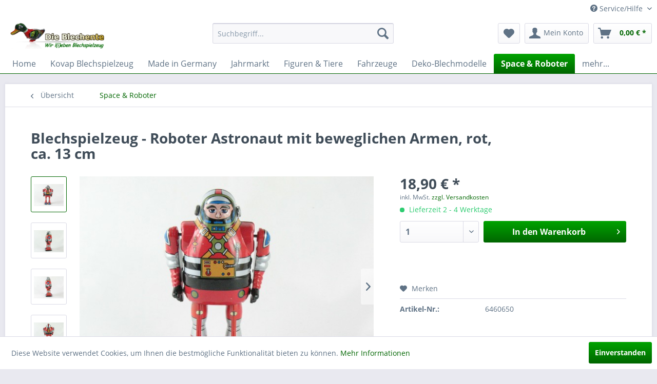

--- FILE ---
content_type: text/html; charset=UTF-8
request_url: https://www.blechente.com/space-roboter/1625/blechspielzeug-roboter-astronaut-mit-beweglichen-armen-rot-ca.-13-cm
body_size: 16318
content:
<!DOCTYPE html>
<html class="no-js" lang="de" itemscope="itemscope" itemtype="http://schema.org/WebPage">
<head>
<meta charset="utf-8">
<meta name="author" content="Wolfram Lange" />
<meta name="robots" content="index,follow" />
<meta name="revisit-after" content="2 days" />
<meta name="keywords" content="x 7, x 4, cm, ca. 13, Maße:, detaillierte, Litographie!, :::, Achtung!, Kanten, verschluckbare, Kleinteile)., (scharfe, Kinderspielzeug, Sammlerartikel, kein, Sehr, beweglich., man, ihn" />
<meta name="description" content="Blechroboter/Astronaut mit Schlüsselantrieb Neuheit 2014! Wenn man ihn mit dem mitgelieferten Schlüssel aufzieht, beginnt er, los zu maschieren. Die …" />
<meta property="og:type" content="product" />
<meta property="og:site_name" content="Blechente.com Online-Shop" />
<meta property="og:url" content="https://www.blechente.com/space-roboter/1625/blechspielzeug-roboter-astronaut-mit-beweglichen-armen-rot-ca.-13-cm" />
<meta property="og:title" content="Blechspielzeug - Roboter Astronaut mit beweglichen Armen, rot, ca. 13 cm" />
<meta property="og:description" content="Blechroboter/Astronaut  mit Schl&amp;uuml;sselantrieb     Neuheit 2014!    Wenn man ihn mit dem mitgelieferten Schl&amp;uuml;ssel aufzieht,  beginnt er, los…" />
<meta property="og:image" content="https://www.blechente.com/media/image/8f/e5/c2/6460650-15bd6f635c3dbd.jpg" />
<meta property="product:brand" content="Sonstige" />
<meta property="product:price" content="18,90" />
<meta property="product:product_link" content="https://www.blechente.com/space-roboter/1625/blechspielzeug-roboter-astronaut-mit-beweglichen-armen-rot-ca.-13-cm" />
<meta name="twitter:card" content="product" />
<meta name="twitter:site" content="Blechente.com Online-Shop" />
<meta name="twitter:title" content="Blechspielzeug - Roboter Astronaut mit beweglichen Armen, rot, ca. 13 cm" />
<meta name="twitter:description" content="Blechroboter/Astronaut  mit Schl&amp;uuml;sselantrieb     Neuheit 2014!    Wenn man ihn mit dem mitgelieferten Schl&amp;uuml;ssel aufzieht,  beginnt er, los…" />
<meta name="twitter:image" content="https://www.blechente.com/media/image/8f/e5/c2/6460650-15bd6f635c3dbd.jpg" />
<meta itemprop="copyrightHolder" content="Blechente.com Online-Shop" />
<meta itemprop="copyrightYear" content="2014" />
<meta itemprop="isFamilyFriendly" content="True" />
<meta itemprop="image" content="https://www.blechente.com/media/image/6a/18/0b/logo.png" />
<meta name="viewport" content="width=device-width, initial-scale=1.0, user-scalable=no">
<meta name="mobile-web-app-capable" content="yes">
<meta name="apple-mobile-web-app-title" content="Blechente.com Online-Shop">
<meta name="apple-mobile-web-app-capable" content="yes">
<meta name="apple-mobile-web-app-status-bar-style" content="default">
<link rel="apple-touch-icon-precomposed" href="https://www.blechente.com/media/image/e6/4c/84/apple-touch-icon.png">
<link rel="shortcut icon" href="https://www.blechente.com/media/image/07/ca/56/favicon-16x16.png">
<meta name="msapplication-navbutton-color" content="#006600" />
<meta name="application-name" content="Blechente.com Online-Shop" />
<meta name="msapplication-starturl" content="https://www.blechente.com/" />
<meta name="msapplication-window" content="width=1024;height=768" />
<meta name="msapplication-TileImage" content="https://www.blechente.com/media/image/f0/ea/3a/mstile-150x150.png">
<meta name="msapplication-TileColor" content="#006600">
<meta name="theme-color" content="#006600" />
<link rel="canonical" href="https://www.blechente.com/space-roboter/1625/blechspielzeug-roboter-astronaut-mit-beweglichen-armen-rot-ca.-13-cm" />
<title itemprop="name">Blechspielzeug - Roboter Astronaut mit beweglichen Armen, rot, ca. 13 cm | Space & Roboter | Blechente.com Online-Shop</title>
<link href="/web/cache/1759240198_4c7d1c899c95f44ffea3f68bacb4e552.css" media="all" rel="stylesheet" type="text/css" />
</head>
<body class="is--ctl-detail is--act-index" >
<script src="https://x.klarnacdn.net/instantshopping/lib/v1/lib.js" async></script>
<div class="page-wrap">
<noscript class="noscript-main">
<div class="alert is--warning">
<div class="alert--icon">
<i class="icon--element icon--warning"></i>
</div>
<div class="alert--content">
Um Blechente.com&#x20;Online-Shop in vollem Umfang nutzen zu k&ouml;nnen, empfehlen wir Ihnen Javascript in Ihrem Browser zu aktiveren.
</div>
</div>
</noscript>
<header class="header-main">
<div class="top-bar">
<div class="container block-group">
<nav class="top-bar--navigation block" role="menubar">

    



    

<div class="navigation--entry entry--service has--drop-down" role="menuitem" aria-haspopup="true" data-drop-down-menu="true">
<i class="icon--service"></i> Service/Hilfe
<ul class="service--list is--rounded" role="menu">
<li class="service--entry" role="menuitem">
<a class="service--link" href="https://www.blechente.com/kontaktformular" title="Kontakt" target="_self">
Kontakt
</a>
</li>
<li class="service--entry" role="menuitem">
<a class="service--link" href="https://www.blechente.com/versand-und-zahlungsbedingungen" title="Versand und Zahlungsbedingungen" >
Versand und Zahlungsbedingungen
</a>
</li>
<li class="service--entry" role="menuitem">
<a class="service--link" href="https://www.blechente.com/widerrufsrecht-und-formular" title="Widerrufsrecht und -Formular" >
Widerrufsrecht und -Formular
</a>
</li>
<li class="service--entry" role="menuitem">
<a class="service--link" href="https://www.blechente.com/datenschutz" title="Datenschutz" >
Datenschutz
</a>
</li>
<li class="service--entry" role="menuitem">
<a class="service--link" href="https://www.blechente.com/agb" title="AGB" >
AGB
</a>
</li>
<li class="service--entry" role="menuitem">
<a class="service--link" href="https://www.blechente.com/impressum" title="Impressum" >
Impressum
</a>
</li>
</ul>
</div>
</nav>
</div>
</div>
<div class="container header--navigation">
<div class="logo-main block-group" role="banner">
<div class="logo--shop block">
<a class="logo--link" href="https://www.blechente.com/" title="Blechente.com Online-Shop - zur Startseite wechseln">
<picture>
<source srcset="https://www.blechente.com/media/image/6a/18/0b/logo.png" media="(min-width: 78.75em)">
<source srcset="https://www.blechente.com/media/image/6a/18/0b/logo.png" media="(min-width: 64em)">
<source srcset="https://www.blechente.com/media/image/6a/18/0b/logo.png" media="(min-width: 48em)">
<img srcset="https://www.blechente.com/media/image/6a/18/0b/logo.png" alt="Blechente.com Online-Shop - zur Startseite wechseln" />
</picture>
</a>
</div>
</div>
<nav class="shop--navigation block-group">
<ul class="navigation--list block-group" role="menubar">
<li class="navigation--entry entry--menu-left" role="menuitem">
<a class="entry--link entry--trigger btn is--icon-left" href="#offcanvas--left" data-offcanvas="true" data-offCanvasSelector=".sidebar-main">
<i class="icon--menu"></i> Menü
</a>
</li>
<li class="navigation--entry entry--search" role="menuitem" data-search="true" aria-haspopup="true" data-minLength="3">
<a class="btn entry--link entry--trigger" href="#show-hide--search" title="Suche anzeigen / schließen">
<i class="icon--search"></i>
<span class="search--display">Suchen</span>
</a>
<form action="/search" method="get" class="main-search--form">
<input type="search" name="sSearch" class="main-search--field" autocomplete="off" autocapitalize="off" placeholder="Suchbegriff..." maxlength="30" />
<button type="submit" class="main-search--button">
<i class="icon--search"></i>
<span class="main-search--text">Suchen</span>
</button>
<div class="form--ajax-loader">&nbsp;</div>
</form>
<div class="main-search--results"></div>
</li>

    <li class="navigation--entry entry--notepad" role="menuitem">
        
        <a href="https://www.blechente.com/note" title="Merkzettel" class="btn">
            <i class="icon--heart"></i>
                    </a>
    </li>




    <li class="navigation--entry entry--account"
        role="menuitem"
        data-offcanvas="true"
        data-offCanvasSelector=".account--dropdown-navigation">
        
            <a href="https://www.blechente.com/account"
               title="Mein Konto"
               class="btn is--icon-left entry--link account--link">
                <i class="icon--account"></i>
                                    <span class="account--display">
                        Mein Konto
                    </span>
                            </a>
        

            </li>




    <li class="navigation--entry entry--cart" role="menuitem">
        
        <a class="btn is--icon-left cart--link" href="https://www.blechente.com/checkout/cart" title="Warenkorb">
            <span class="cart--display">
                                    Warenkorb
                            </span>

            <span class="badge is--primary is--minimal cart--quantity is--hidden">0</span>

            <i class="icon--basket"></i>

            <span class="cart--amount">
                0,00&nbsp;&euro; *
            </span>
        </a>
        <div class="ajax-loader">&nbsp;</div>
    </li>



</ul>
</nav>
<div class="container--ajax-cart" data-collapse-cart="true" data-displayMode="offcanvas"></div>
</div>
</header>
<nav class="navigation-main">
<div class="container" data-menu-scroller="true" data-listSelector=".navigation--list.container" data-viewPortSelector=".navigation--list-wrapper">
<div class="navigation--list-wrapper">
<ul class="navigation--list container" role="menubar" itemscope="itemscope" itemtype="http://schema.org/SiteNavigationElement">
<li class="navigation--entry is--home" role="menuitem"><a class="navigation--link is--first" href="https://www.blechente.com/" title="Home" itemprop="url"><span itemprop="name">Home</span></a></li><li class="navigation--entry" role="menuitem"><a class="navigation--link" href="https://www.blechente.com/kovap-blechspielzeug/" title="Kovap Blechspielzeug" itemprop="url"><span itemprop="name">Kovap Blechspielzeug</span></a></li><li class="navigation--entry" role="menuitem"><a class="navigation--link" href="https://www.blechente.com/made-in-germany/" title="Made in Germany" itemprop="url"><span itemprop="name">Made in Germany</span></a></li><li class="navigation--entry" role="menuitem"><a class="navigation--link" href="https://www.blechente.com/jahrmarkt/" title="Jahrmarkt" itemprop="url"><span itemprop="name">Jahrmarkt</span></a></li><li class="navigation--entry" role="menuitem"><a class="navigation--link" href="https://www.blechente.com/figuren-tiere/" title="Figuren & Tiere" itemprop="url"><span itemprop="name">Figuren & Tiere</span></a></li><li class="navigation--entry" role="menuitem"><a class="navigation--link" href="https://www.blechente.com/fahrzeuge/" title="Fahrzeuge" itemprop="url"><span itemprop="name">Fahrzeuge</span></a></li><li class="navigation--entry" role="menuitem"><a class="navigation--link" href="https://www.blechente.com/deko-blechmodelle/" title="Deko-Blechmodelle" itemprop="url"><span itemprop="name">Deko-Blechmodelle</span></a></li><li class="navigation--entry is--active" role="menuitem"><a class="navigation--link is--active" href="https://www.blechente.com/space-roboter/" title="Space & Roboter" itemprop="url"><span itemprop="name">Space & Roboter</span></a></li><li class="navigation--entry" role="menuitem"><a class="navigation--link" href="https://www.blechente.com/mehr.../" title="mehr..." itemprop="url"><span itemprop="name">mehr...</span></a></li>            </ul>
</div>
<div class="advanced-menu" data-advanced-menu="true" data-hoverDelay="">
<div class="menu--container">
<div class="button-container">
<a href="https://www.blechente.com/kovap-blechspielzeug/" class="button--category" title="Zur Kategorie Kovap Blechspielzeug">
<i class="icon--arrow-right"></i>
Zur Kategorie Kovap Blechspielzeug
</a>
<span class="button--close">
<i class="icon--cross"></i>
</span>
</div>
<div class="content--wrapper has--content">
<ul class="menu--list menu--level-0 columns--4" style="width: 100%;">
<li class="menu--list-item item--level-0" style="width: 100%">
<a href="https://www.blechente.com/kovap-blechspielzeug/traktoren-und-zubehoer/" class="menu--list-item-link" title="Traktoren und Zubehör">Traktoren und Zubehör</a>
</li>
<li class="menu--list-item item--level-0" style="width: 100%">
<a href="https://www.blechente.com/kovap-blechspielzeug/autos-und-busse/" class="menu--list-item-link" title="Autos und Busse">Autos und Busse</a>
</li>
<li class="menu--list-item item--level-0" style="width: 100%">
<a href="https://www.blechente.com/kovap-blechspielzeug/sonstiges/" class="menu--list-item-link" title="Sonstiges">Sonstiges</a>
</li>
</ul>
</div>
</div>
<div class="menu--container">
<div class="button-container">
<a href="https://www.blechente.com/made-in-germany/" class="button--category" title="Zur Kategorie Made in Germany">
<i class="icon--arrow-right"></i>
Zur Kategorie Made in Germany
</a>
<span class="button--close">
<i class="icon--cross"></i>
</span>
</div>
</div>
<div class="menu--container">
<div class="button-container">
<a href="https://www.blechente.com/jahrmarkt/" class="button--category" title="Zur Kategorie Jahrmarkt">
<i class="icon--arrow-right"></i>
Zur Kategorie Jahrmarkt
</a>
<span class="button--close">
<i class="icon--cross"></i>
</span>
</div>
</div>
<div class="menu--container">
<div class="button-container">
<a href="https://www.blechente.com/figuren-tiere/" class="button--category" title="Zur Kategorie Figuren &amp; Tiere">
<i class="icon--arrow-right"></i>
Zur Kategorie Figuren & Tiere
</a>
<span class="button--close">
<i class="icon--cross"></i>
</span>
</div>
<div class="content--wrapper has--content">
<ul class="menu--list menu--level-0 columns--4" style="width: 100%;">
<li class="menu--list-item item--level-0" style="width: 100%">
<a href="https://www.blechente.com/figuren-tiere/leute-menschen/" class="menu--list-item-link" title="Leute, Menschen">Leute, Menschen</a>
</li>
<li class="menu--list-item item--level-0" style="width: 100%">
<a href="https://www.blechente.com/figuren-tiere/tiere/" class="menu--list-item-link" title="Tiere">Tiere</a>
</li>
<li class="menu--list-item item--level-0" style="width: 100%">
<a href="https://www.blechente.com/figuren-tiere/jack-in-the-box/" class="menu--list-item-link" title="Jack in the Box">Jack in the Box</a>
</li>
</ul>
</div>
</div>
<div class="menu--container">
<div class="button-container">
<a href="https://www.blechente.com/fahrzeuge/" class="button--category" title="Zur Kategorie Fahrzeuge">
<i class="icon--arrow-right"></i>
Zur Kategorie Fahrzeuge
</a>
<span class="button--close">
<i class="icon--cross"></i>
</span>
</div>
<div class="content--wrapper has--content">
<ul class="menu--list menu--level-0 columns--4" style="width: 100%;">
<li class="menu--list-item item--level-0" style="width: 100%">
<a href="https://www.blechente.com/fahrzeuge/motorraeder/" class="menu--list-item-link" title="Motorräder">Motorräder</a>
</li>
<li class="menu--list-item item--level-0" style="width: 100%">
<a href="https://www.blechente.com/fahrzeuge/autos-andere-fahrzeuge/" class="menu--list-item-link" title="Autos &amp; andere Fahrzeuge">Autos & andere Fahrzeuge</a>
</li>
<li class="menu--list-item item--level-0" style="width: 100%">
<a href="https://www.blechente.com/fahrzeuge/ueber-den-wolken/" class="menu--list-item-link" title="Über den Wolken">Über den Wolken</a>
</li>
<li class="menu--list-item item--level-0" style="width: 100%">
<a href="https://www.blechente.com/fahrzeuge/loks-trams-bahnen/" class="menu--list-item-link" title="Loks, Trams &amp; Bahnen">Loks, Trams & Bahnen</a>
</li>
<li class="menu--list-item item--level-0" style="width: 100%">
<a href="https://www.blechente.com/fahrzeuge/wasserfahrzeuge-boote/" class="menu--list-item-link" title="Wasserfahrzeuge, Boote">Wasserfahrzeuge, Boote</a>
</li>
<li class="menu--list-item item--level-0" style="width: 100%">
<a href="https://www.blechente.com/fahrzeuge/feuerwehr/" class="menu--list-item-link" title="Feuerwehr">Feuerwehr</a>
</li>
<li class="menu--list-item item--level-0" style="width: 100%">
<a href="https://www.blechente.com/fahrzeuge/militaer/" class="menu--list-item-link" title="Militär">Militär</a>
</li>
</ul>
</div>
</div>
<div class="menu--container">
<div class="button-container">
<a href="https://www.blechente.com/deko-blechmodelle/" class="button--category" title="Zur Kategorie Deko-Blechmodelle">
<i class="icon--arrow-right"></i>
Zur Kategorie Deko-Blechmodelle
</a>
<span class="button--close">
<i class="icon--cross"></i>
</span>
</div>
<div class="content--wrapper has--content">
<ul class="menu--list menu--level-0 columns--4" style="width: 100%;">
<li class="menu--list-item item--level-0" style="width: 100%">
<a href="https://www.blechente.com/deko-blechmodelle/autos-sonstige-fahrzeuge/" class="menu--list-item-link" title="Autos &amp; sonstige Fahrzeuge">Autos & sonstige Fahrzeuge</a>
</li>
<li class="menu--list-item item--level-0" style="width: 100%">
<a href="https://www.blechente.com/deko-blechmodelle/traktorenschlepper/" class="menu--list-item-link" title="Traktoren/Schlepper">Traktoren/Schlepper</a>
</li>
<li class="menu--list-item item--level-0" style="width: 100%">
<a href="https://www.blechente.com/deko-blechmodelle/flugzeuge/" class="menu--list-item-link" title="Flugzeuge">Flugzeuge</a>
</li>
<li class="menu--list-item item--level-0" style="width: 100%">
<a href="https://www.blechente.com/deko-blechmodelle/motorraeder/" class="menu--list-item-link" title="Motorräder">Motorräder</a>
</li>
</ul>
</div>
</div>
<div class="menu--container">
<div class="button-container">
<a href="https://www.blechente.com/space-roboter/" class="button--category" title="Zur Kategorie Space &amp; Roboter">
<i class="icon--arrow-right"></i>
Zur Kategorie Space & Roboter
</a>
<span class="button--close">
<i class="icon--cross"></i>
</span>
</div>
</div>
<div class="menu--container">
<div class="button-container">
<a href="https://www.blechente.com/mehr.../" class="button--category" title="Zur Kategorie mehr...">
<i class="icon--arrow-right"></i>
Zur Kategorie mehr...
</a>
<span class="button--close">
<i class="icon--cross"></i>
</span>
</div>
<div class="content--wrapper has--content">
<ul class="menu--list menu--level-0 columns--4" style="width: 100%;">
<li class="menu--list-item item--level-0" style="width: 100%">
<a href="https://www.blechente.com/mehr.../neues.../" class="menu--list-item-link" title="Neues...">Neues...</a>
</li>
<li class="menu--list-item item--level-0" style="width: 100%">
<a href="https://www.blechente.com/mehr.../knackfroesche-blechknacker/" class="menu--list-item-link" title="Knackfrösche, Blechknacker">Knackfrösche, Blechknacker</a>
</li>
<li class="menu--list-item item--level-0" style="width: 100%">
<a href="https://www.blechente.com/mehr.../spardosen/" class="menu--list-item-link" title="Spardosen">Spardosen</a>
</li>
<li class="menu--list-item item--level-0" style="width: 100%">
<a href="https://www.blechente.com/mehr.../sonstiges/" class="menu--list-item-link" title="Sonstiges">Sonstiges</a>
</li>
<li class="menu--list-item item--level-0" style="width: 100%">
<a href="https://www.blechente.com/mehr.../weihnachtsbaum-deko/" class="menu--list-item-link" title="Weihnachtsbaum-Deko">Weihnachtsbaum-Deko</a>
</li>
<li class="menu--list-item item--level-0" style="width: 100%">
<a href="https://www.blechente.com/mehr.../uglydoll/" class="menu--list-item-link" title="Uglydoll">Uglydoll</a>
</li>
<li class="menu--list-item item--level-0" style="width: 100%">
<a href="https://www.blechente.com/mehr.../bald-ausverkauft/" class="menu--list-item-link" title="Bald ausverkauft">Bald ausverkauft</a>
</li>
</ul>
</div>
</div>
</div>
</div>
</nav>
<section class="content-main container block-group">
<nav class="content--breadcrumb block">
<a class="breadcrumb--button breadcrumb--link" href="https://www.blechente.com/space-roboter/" title="Übersicht">
<i class="icon--arrow-left"></i>
<span class="breadcrumb--title">Übersicht</span>
</a>
<ul class="breadcrumb--list" role="menu" itemscope itemtype="http://schema.org/BreadcrumbList">
<li class="breadcrumb--entry is--active" itemprop="itemListElement" itemscope itemtype="http://schema.org/ListItem">
<a class="breadcrumb--link" href="https://www.blechente.com/space-roboter/" title="Space &amp; Roboter" itemprop="item">
<link itemprop="url" href="https://www.blechente.com/space-roboter/" />
<span class="breadcrumb--title" itemprop="name">Space & Roboter</span>
</a>
<meta itemprop="position" content="0" />
</li>
</ul>
</nav>
<nav class="product--navigation">
<a href="#" class="navigation--link link--prev">
<div class="link--prev-button">
<span class="link--prev-inner">Zurück</span>
</div>
<div class="image--wrapper">
<div class="image--container"></div>
</div>
</a>
<a href="#" class="navigation--link link--next">
<div class="link--next-button">
<span class="link--next-inner">Vor</span>
</div>
<div class="image--wrapper">
<div class="image--container"></div>
</div>
</a>
</nav>
<div class="content-main--inner">
<aside class="sidebar-main off-canvas">
<div class="navigation--smartphone">
<ul class="navigation--list ">
<li class="navigation--entry entry--close-off-canvas">
<a href="#close-categories-menu" title="Menü schließen" class="navigation--link">
Menü schließen <i class="icon--arrow-right"></i>
</a>
</li>
</ul>
<div class="mobile--switches">

    



    

</div>
</div>
<div class="sidebar--categories-wrapper" data-subcategory-nav="true" data-mainCategoryId="3" data-categoryId="9" data-fetchUrl="/widgets/listing/getCategory/categoryId/9">
<div class="categories--headline navigation--headline">
Kategorien
</div>
<div class="sidebar--categories-navigation">
<ul class="sidebar--navigation categories--navigation navigation--list is--drop-down is--level0 is--rounded" role="menu">
<li class="navigation--entry has--sub-children" role="menuitem">
<a class="navigation--link link--go-forward" href="https://www.blechente.com/kovap-blechspielzeug/" data-categoryId="35" data-fetchUrl="/widgets/listing/getCategory/categoryId/35" title="Kovap Blechspielzeug" >
Kovap Blechspielzeug
<span class="is--icon-right">
<i class="icon--arrow-right"></i>
</span>
</a>
</li>
<li class="navigation--entry" role="menuitem">
<a class="navigation--link" href="https://www.blechente.com/made-in-germany/" data-categoryId="22" data-fetchUrl="/widgets/listing/getCategory/categoryId/22" title="Made in Germany" >
Made in Germany
</a>
</li>
<li class="navigation--entry" role="menuitem">
<a class="navigation--link" href="https://www.blechente.com/jahrmarkt/" data-categoryId="14" data-fetchUrl="/widgets/listing/getCategory/categoryId/14" title="Jahrmarkt" >
Jahrmarkt
</a>
</li>
<li class="navigation--entry has--sub-children" role="menuitem">
<a class="navigation--link link--go-forward" href="https://www.blechente.com/figuren-tiere/" data-categoryId="39" data-fetchUrl="/widgets/listing/getCategory/categoryId/39" title="Figuren &amp; Tiere" >
Figuren & Tiere
<span class="is--icon-right">
<i class="icon--arrow-right"></i>
</span>
</a>
</li>
<li class="navigation--entry has--sub-children" role="menuitem">
<a class="navigation--link link--go-forward" href="https://www.blechente.com/fahrzeuge/" data-categoryId="37" data-fetchUrl="/widgets/listing/getCategory/categoryId/37" title="Fahrzeuge" >
Fahrzeuge
<span class="is--icon-right">
<i class="icon--arrow-right"></i>
</span>
</a>
</li>
<li class="navigation--entry has--sub-children" role="menuitem">
<a class="navigation--link link--go-forward" href="https://www.blechente.com/deko-blechmodelle/" data-categoryId="60" data-fetchUrl="/widgets/listing/getCategory/categoryId/60" title="Deko-Blechmodelle" >
Deko-Blechmodelle
<span class="is--icon-right">
<i class="icon--arrow-right"></i>
</span>
</a>
</li>
<li class="navigation--entry is--active" role="menuitem">
<a class="navigation--link is--active" href="https://www.blechente.com/space-roboter/" data-categoryId="9" data-fetchUrl="/widgets/listing/getCategory/categoryId/9" title="Space &amp; Roboter" >
Space & Roboter
</a>
</li>
<li class="navigation--entry has--sub-children" role="menuitem">
<a class="navigation--link link--go-forward" href="https://www.blechente.com/mehr.../" data-categoryId="41" data-fetchUrl="/widgets/listing/getCategory/categoryId/41" title="mehr..." >
mehr...
<span class="is--icon-right">
<i class="icon--arrow-right"></i>
</span>
</a>
</li>
</ul>
</div>
<div class="shop-sites--container is--rounded">
<div class="shop-sites--headline navigation--headline">
Informationen
</div>
<ul class="shop-sites--navigation sidebar--navigation navigation--list is--drop-down is--level0" role="menu">
<li class="navigation--entry" role="menuitem">
<a class="navigation--link" href="https://www.blechente.com/kontaktformular" title="Kontakt" data-categoryId="1" data-fetchUrl="/widgets/listing/getCustomPage/pageId/1" target="_self">
Kontakt
</a>
</li>
<li class="navigation--entry" role="menuitem">
<a class="navigation--link" href="https://www.blechente.com/versand-und-zahlungsbedingungen" title="Versand und Zahlungsbedingungen" data-categoryId="6" data-fetchUrl="/widgets/listing/getCustomPage/pageId/6" >
Versand und Zahlungsbedingungen
</a>
</li>
<li class="navigation--entry" role="menuitem">
<a class="navigation--link" href="https://www.blechente.com/widerrufsrecht-und-formular" title="Widerrufsrecht und -Formular" data-categoryId="8" data-fetchUrl="/widgets/listing/getCustomPage/pageId/8" >
Widerrufsrecht und -Formular
</a>
</li>
<li class="navigation--entry" role="menuitem">
<a class="navigation--link" href="https://www.blechente.com/datenschutz" title="Datenschutz" data-categoryId="7" data-fetchUrl="/widgets/listing/getCustomPage/pageId/7" >
Datenschutz
</a>
</li>
<li class="navigation--entry" role="menuitem">
<a class="navigation--link" href="https://www.blechente.com/agb" title="AGB" data-categoryId="4" data-fetchUrl="/widgets/listing/getCustomPage/pageId/4" >
AGB
</a>
</li>
<li class="navigation--entry" role="menuitem">
<a class="navigation--link" href="https://www.blechente.com/impressum" title="Impressum" data-categoryId="3" data-fetchUrl="/widgets/listing/getCustomPage/pageId/3" >
Impressum
</a>
</li>
</ul>
</div>
</div>
</aside>
<div class="content--wrapper">
<div class="content product--details" itemscope itemtype="http://schema.org/Product" data-product-navigation="/widgets/listing/productNavigation" data-category-id="9" data-main-ordernumber="6460650" data-ajax-wishlist="true" data-compare-ajax="true" data-ajax-variants-container="true">
<header class="product--header">
<div class="product--info">
<h1 class="product--title" itemprop="name">
Blechspielzeug - Roboter Astronaut mit beweglichen Armen, rot, ca. 13 cm
</h1>
</div>
</header>
<div class="product--detail-upper block-group">
<div class="product--image-container image-slider product--image-zoom" data-image-slider="true" data-image-gallery="true" data-maxZoom="0" data-thumbnails=".image--thumbnails" >
<div class="image--thumbnails image-slider--thumbnails">
<div class="image-slider--thumbnails-slide">
<a href="https://www.blechente.com/media/image/8f/e5/c2/6460650-15bd6f635c3dbd.jpg" title="Vorschau: Blechspielzeug - Roboter Astronaut mit beweglichen Armen, rot, ca. 13 cm" class="thumbnail--link is--active">
<img srcset="https://www.blechente.com/media/image/62/9e/53/6460650-15bd6f635c3dbd_200x200.jpg" alt="Vorschau: Blechspielzeug - Roboter Astronaut mit beweglichen Armen, rot, ca. 13 cm" title="Vorschau: Blechspielzeug - Roboter Astronaut mit beweglichen Armen, rot, ca. 13 cm" class="thumbnail--image" />
</a>
<a href="https://www.blechente.com/media/image/33/77/5a/6460650-25bd6f643c5d57.jpg" title="Vorschau: Blechspielzeug - Roboter Astronaut mit beweglichen Armen, rot, ca. 13 cm" class="thumbnail--link">
<img srcset="https://www.blechente.com/media/image/47/a7/84/6460650-25bd6f643c5d57_200x200.jpg" alt="Vorschau: Blechspielzeug - Roboter Astronaut mit beweglichen Armen, rot, ca. 13 cm" title="Vorschau: Blechspielzeug - Roboter Astronaut mit beweglichen Armen, rot, ca. 13 cm" class="thumbnail--image" />
</a>
<a href="https://www.blechente.com/media/image/2e/c9/5f/6460650-35bd6f652388cf.jpg" title="Vorschau: Blechspielzeug - Roboter Astronaut mit beweglichen Armen, rot, ca. 13 cm" class="thumbnail--link">
<img srcset="https://www.blechente.com/media/image/ba/5b/fc/6460650-35bd6f652388cf_200x200.jpg" alt="Vorschau: Blechspielzeug - Roboter Astronaut mit beweglichen Armen, rot, ca. 13 cm" title="Vorschau: Blechspielzeug - Roboter Astronaut mit beweglichen Armen, rot, ca. 13 cm" class="thumbnail--image" />
</a>
<a href="https://www.blechente.com/media/image/35/9a/b3/6460650-45bd6f66295c9d.jpg" title="Vorschau: Blechspielzeug - Roboter Astronaut mit beweglichen Armen, rot, ca. 13 cm" class="thumbnail--link">
<img srcset="https://www.blechente.com/media/image/34/38/b6/6460650-45bd6f66295c9d_200x200.jpg" alt="Vorschau: Blechspielzeug - Roboter Astronaut mit beweglichen Armen, rot, ca. 13 cm" title="Vorschau: Blechspielzeug - Roboter Astronaut mit beweglichen Armen, rot, ca. 13 cm" class="thumbnail--image" />
</a>
<a href="https://www.blechente.com/media/image/f2/4d/cc/6460650-55bd6f672e06c8.jpg" title="Vorschau: Blechspielzeug - Roboter Astronaut mit beweglichen Armen, rot, ca. 13 cm" class="thumbnail--link">
<img srcset="https://www.blechente.com/media/image/51/c8/dc/6460650-55bd6f672e06c8_200x200.jpg" alt="Vorschau: Blechspielzeug - Roboter Astronaut mit beweglichen Armen, rot, ca. 13 cm" title="Vorschau: Blechspielzeug - Roboter Astronaut mit beweglichen Armen, rot, ca. 13 cm" class="thumbnail--image" />
</a>
<a href="https://www.blechente.com/media/image/9f/f5/ba/6460650-65bd6f6860fbd2.jpg" title="Vorschau: Blechspielzeug - Roboter Astronaut mit beweglichen Armen, rot, ca. 13 cm" class="thumbnail--link">
<img srcset="https://www.blechente.com/media/image/ea/8b/74/6460650-65bd6f6860fbd2_200x200.jpg" alt="Vorschau: Blechspielzeug - Roboter Astronaut mit beweglichen Armen, rot, ca. 13 cm" title="Vorschau: Blechspielzeug - Roboter Astronaut mit beweglichen Armen, rot, ca. 13 cm" class="thumbnail--image" />
</a>
</div>
</div>
<div class="image-slider--container">
<div class="image-slider--slide">
<div class="image--box image-slider--item">
<span class="image--element" data-img-large="https://www.blechente.com/media/image/65/57/26/6460650-15bd6f635c3dbd_1280x1280.jpg" data-img-small="https://www.blechente.com/media/image/62/9e/53/6460650-15bd6f635c3dbd_200x200.jpg" data-img-original="https://www.blechente.com/media/image/8f/e5/c2/6460650-15bd6f635c3dbd.jpg" data-alt="Blechspielzeug - Roboter Astronaut mit beweglichen Armen, rot, ca. 13 cm">
<span class="image--media">
<img srcset="https://www.blechente.com/media/image/d1/11/ae/6460650-15bd6f635c3dbd_600x600.jpg" src="https://www.blechente.com/media/image/d1/11/ae/6460650-15bd6f635c3dbd_600x600.jpg" alt="Blechspielzeug - Roboter Astronaut mit beweglichen Armen, rot, ca. 13 cm" itemprop="image" />
</span>
</span>
</div>
<div class="image--box image-slider--item">
<span class="image--element" data-img-large="https://www.blechente.com/media/image/36/3b/53/6460650-25bd6f643c5d57_1280x1280.jpg" data-img-small="https://www.blechente.com/media/image/47/a7/84/6460650-25bd6f643c5d57_200x200.jpg" data-img-original="https://www.blechente.com/media/image/33/77/5a/6460650-25bd6f643c5d57.jpg" data-alt="Blechspielzeug - Roboter Astronaut mit beweglichen Armen, rot, ca. 13 cm">
<span class="image--media">
<img srcset="https://www.blechente.com/media/image/41/64/38/6460650-25bd6f643c5d57_600x600.jpg" alt="Blechspielzeug - Roboter Astronaut mit beweglichen Armen, rot, ca. 13 cm" itemprop="image" />
</span>
</span>
</div>
<div class="image--box image-slider--item">
<span class="image--element" data-img-large="https://www.blechente.com/media/image/00/eb/90/6460650-35bd6f652388cf_1280x1280.jpg" data-img-small="https://www.blechente.com/media/image/ba/5b/fc/6460650-35bd6f652388cf_200x200.jpg" data-img-original="https://www.blechente.com/media/image/2e/c9/5f/6460650-35bd6f652388cf.jpg" data-alt="Blechspielzeug - Roboter Astronaut mit beweglichen Armen, rot, ca. 13 cm">
<span class="image--media">
<img srcset="https://www.blechente.com/media/image/8b/75/bb/6460650-35bd6f652388cf_600x600.jpg" alt="Blechspielzeug - Roboter Astronaut mit beweglichen Armen, rot, ca. 13 cm" itemprop="image" />
</span>
</span>
</div>
<div class="image--box image-slider--item">
<span class="image--element" data-img-large="https://www.blechente.com/media/image/06/e6/a2/6460650-45bd6f66295c9d_1280x1280.jpg" data-img-small="https://www.blechente.com/media/image/34/38/b6/6460650-45bd6f66295c9d_200x200.jpg" data-img-original="https://www.blechente.com/media/image/35/9a/b3/6460650-45bd6f66295c9d.jpg" data-alt="Blechspielzeug - Roboter Astronaut mit beweglichen Armen, rot, ca. 13 cm">
<span class="image--media">
<img srcset="https://www.blechente.com/media/image/23/67/85/6460650-45bd6f66295c9d_600x600.jpg" alt="Blechspielzeug - Roboter Astronaut mit beweglichen Armen, rot, ca. 13 cm" itemprop="image" />
</span>
</span>
</div>
<div class="image--box image-slider--item">
<span class="image--element" data-img-large="https://www.blechente.com/media/image/da/35/e8/6460650-55bd6f672e06c8_1280x1280.jpg" data-img-small="https://www.blechente.com/media/image/51/c8/dc/6460650-55bd6f672e06c8_200x200.jpg" data-img-original="https://www.blechente.com/media/image/f2/4d/cc/6460650-55bd6f672e06c8.jpg" data-alt="Blechspielzeug - Roboter Astronaut mit beweglichen Armen, rot, ca. 13 cm">
<span class="image--media">
<img srcset="https://www.blechente.com/media/image/10/66/c2/6460650-55bd6f672e06c8_600x600.jpg" alt="Blechspielzeug - Roboter Astronaut mit beweglichen Armen, rot, ca. 13 cm" itemprop="image" />
</span>
</span>
</div>
<div class="image--box image-slider--item">
<span class="image--element" data-img-large="https://www.blechente.com/media/image/52/cc/17/6460650-65bd6f6860fbd2_1280x1280.jpg" data-img-small="https://www.blechente.com/media/image/ea/8b/74/6460650-65bd6f6860fbd2_200x200.jpg" data-img-original="https://www.blechente.com/media/image/9f/f5/ba/6460650-65bd6f6860fbd2.jpg" data-alt="Blechspielzeug - Roboter Astronaut mit beweglichen Armen, rot, ca. 13 cm">
<span class="image--media">
<img srcset="https://www.blechente.com/media/image/b0/b7/45/6460650-65bd6f6860fbd2_600x600.jpg" alt="Blechspielzeug - Roboter Astronaut mit beweglichen Armen, rot, ca. 13 cm" itemprop="image" />
</span>
</span>
</div>
</div>
</div>
<div class="image--dots image-slider--dots panel--dot-nav">
<a href="#" class="dot--link">&nbsp;</a>
<a href="#" class="dot--link">&nbsp;</a>
<a href="#" class="dot--link">&nbsp;</a>
<a href="#" class="dot--link">&nbsp;</a>
<a href="#" class="dot--link">&nbsp;</a>
<a href="#" class="dot--link">&nbsp;</a>
</div>
</div>
<div class="product--buybox block">
<meta itemprop="brand" content="Sonstige"/>
<div itemprop="offers" itemscope itemtype="http://schema.org/Offer" class="buybox--inner">
<meta itemprop="priceCurrency" content="EUR"/>
<div class="product--price price--default">
<span class="price--content content--default">
<meta itemprop="price" content="18.90">
18,90&nbsp;&euro; *
</span>
</div>
<p class="product--tax" data-content="" data-modalbox="true" data-targetSelector="a" data-mode="ajax">
inkl. MwSt. <a title="Versandkosten" href="https://www.blechente.com/versand-und-zahlungsbedingungen" style="text-decoration:underline">zzgl. Versandkosten</a>
</p>
<div class="product--delivery">
<link itemprop="availability" href="http://schema.org/InStock" />
<p class="delivery--information">
<span class="delivery--text delivery--text-available">
<i class="delivery--status-icon delivery--status-available"></i>
Lieferzeit 2 - 4 Werktage
</span>
</p>
</div>
<div class="product--configurator">
</div>
<form name="sAddToBasket" method="post" action="https://www.blechente.com/checkout/addArticle" class="buybox--form" data-add-article="true" data-eventName="submit" data-showModal="false" data-addArticleUrl="https://www.blechente.com/checkout/ajaxAddArticleCart">
<input type="hidden" name="sActionIdentifier" value=""/>
<input type="hidden" name="sAddAccessories" id="sAddAccessories" value=""/>
<input type="hidden" name="sAdd" value="6460650"/>
<div class="buybox--button-container block-group">
<div class="buybox--quantity block">
<div class="select-field">
<select id="sQuantity" name="sQuantity" class="quantity--select">
<option value="1">1</option>
<option value="2">2</option>
<option value="3">3</option>
<option value="4">4</option>
<option value="5">5</option>
<option value="6">6</option>
<option value="7">7</option>
<option value="8">8</option>
<option value="9">9</option>
<option value="10">10</option>
<option value="11">11</option>
<option value="12">12</option>
<option value="13">13</option>
<option value="14">14</option>
<option value="15">15</option>
<option value="16">16</option>
<option value="17">17</option>
<option value="18">18</option>
<option value="19">19</option>
<option value="20">20</option>
<option value="21">21</option>
<option value="22">22</option>
<option value="23">23</option>
<option value="24">24</option>
<option value="25">25</option>
<option value="26">26</option>
<option value="27">27</option>
<option value="28">28</option>
<option value="29">29</option>
<option value="30">30</option>
<option value="31">31</option>
<option value="32">32</option>
<option value="33">33</option>
<option value="34">34</option>
<option value="35">35</option>
<option value="36">36</option>
<option value="37">37</option>
<option value="38">38</option>
<option value="39">39</option>
<option value="40">40</option>
<option value="41">41</option>
<option value="42">42</option>
<option value="43">43</option>
<option value="44">44</option>
<option value="45">45</option>
<option value="46">46</option>
<option value="47">47</option>
<option value="48">48</option>
<option value="49">49</option>
<option value="50">50</option>
<option value="51">51</option>
<option value="52">52</option>
<option value="53">53</option>
<option value="54">54</option>
<option value="55">55</option>
<option value="56">56</option>
<option value="57">57</option>
<option value="58">58</option>
<option value="59">59</option>
<option value="60">60</option>
<option value="61">61</option>
<option value="62">62</option>
<option value="63">63</option>
<option value="64">64</option>
<option value="65">65</option>
<option value="66">66</option>
<option value="67">67</option>
<option value="68">68</option>
<option value="69">69</option>
<option value="70">70</option>
<option value="71">71</option>
<option value="72">72</option>
<option value="73">73</option>
<option value="74">74</option>
<option value="75">75</option>
<option value="76">76</option>
<option value="77">77</option>
<option value="78">78</option>
<option value="79">79</option>
<option value="80">80</option>
<option value="81">81</option>
<option value="82">82</option>
<option value="83">83</option>
<option value="84">84</option>
<option value="85">85</option>
<option value="86">86</option>
<option value="87">87</option>
<option value="88">88</option>
<option value="89">89</option>
<option value="90">90</option>
<option value="91">91</option>
<option value="92">92</option>
<option value="93">93</option>
<option value="94">94</option>
<option value="95">95</option>
<option value="96">96</option>
<option value="97">97</option>
<option value="98">98</option>
<option value="99">99</option>
<option value="100">100</option>
<option value="101">101</option>
<option value="102">102</option>
<option value="103">103</option>
<option value="104">104</option>
<option value="105">105</option>
<option value="106">106</option>
<option value="107">107</option>
<option value="108">108</option>
<option value="109">109</option>
<option value="110">110</option>
<option value="111">111</option>
<option value="112">112</option>
<option value="113">113</option>
<option value="114">114</option>
<option value="115">115</option>
<option value="116">116</option>
<option value="117">117</option>
<option value="118">118</option>
<option value="119">119</option>
<option value="120">120</option>
<option value="121">121</option>
<option value="122">122</option>
<option value="123">123</option>
<option value="124">124</option>
<option value="125">125</option>
<option value="126">126</option>
<option value="127">127</option>
<option value="128">128</option>
<option value="129">129</option>
<option value="130">130</option>
<option value="131">131</option>
<option value="132">132</option>
<option value="133">133</option>
<option value="134">134</option>
<option value="135">135</option>
<option value="136">136</option>
<option value="137">137</option>
<option value="138">138</option>
<option value="139">139</option>
<option value="140">140</option>
<option value="141">141</option>
<option value="142">142</option>
<option value="143">143</option>
<option value="144">144</option>
<option value="145">145</option>
<option value="146">146</option>
<option value="147">147</option>
<option value="148">148</option>
<option value="149">149</option>
<option value="150">150</option>
<option value="151">151</option>
<option value="152">152</option>
<option value="153">153</option>
<option value="154">154</option>
<option value="155">155</option>
<option value="156">156</option>
<option value="157">157</option>
<option value="158">158</option>
<option value="159">159</option>
<option value="160">160</option>
<option value="161">161</option>
<option value="162">162</option>
<option value="163">163</option>
<option value="164">164</option>
<option value="165">165</option>
<option value="166">166</option>
<option value="167">167</option>
<option value="168">168</option>
<option value="169">169</option>
<option value="170">170</option>
<option value="171">171</option>
<option value="172">172</option>
<option value="173">173</option>
<option value="174">174</option>
<option value="175">175</option>
<option value="176">176</option>
<option value="177">177</option>
<option value="178">178</option>
<option value="179">179</option>
<option value="180">180</option>
<option value="181">181</option>
<option value="182">182</option>
<option value="183">183</option>
<option value="184">184</option>
<option value="185">185</option>
<option value="186">186</option>
<option value="187">187</option>
<option value="188">188</option>
<option value="189">189</option>
<option value="190">190</option>
<option value="191">191</option>
<option value="192">192</option>
<option value="193">193</option>
<option value="194">194</option>
<option value="195">195</option>
<option value="196">196</option>
<option value="197">197</option>
<option value="198">198</option>
<option value="199">199</option>
<option value="200">200</option>
<option value="201">201</option>
<option value="202">202</option>
<option value="203">203</option>
<option value="204">204</option>
<option value="205">205</option>
<option value="206">206</option>
<option value="207">207</option>
<option value="208">208</option>
<option value="209">209</option>
<option value="210">210</option>
<option value="211">211</option>
<option value="212">212</option>
<option value="213">213</option>
<option value="214">214</option>
<option value="215">215</option>
<option value="216">216</option>
<option value="217">217</option>
<option value="218">218</option>
<option value="219">219</option>
<option value="220">220</option>
<option value="221">221</option>
<option value="222">222</option>
<option value="223">223</option>
<option value="224">224</option>
<option value="225">225</option>
<option value="226">226</option>
<option value="227">227</option>
<option value="228">228</option>
<option value="229">229</option>
<option value="230">230</option>
<option value="231">231</option>
<option value="232">232</option>
<option value="233">233</option>
<option value="234">234</option>
<option value="235">235</option>
<option value="236">236</option>
<option value="237">237</option>
<option value="238">238</option>
<option value="239">239</option>
<option value="240">240</option>
<option value="241">241</option>
<option value="242">242</option>
<option value="243">243</option>
<option value="244">244</option>
<option value="245">245</option>
<option value="246">246</option>
<option value="247">247</option>
<option value="248">248</option>
<option value="249">249</option>
<option value="250">250</option>
<option value="251">251</option>
<option value="252">252</option>
<option value="253">253</option>
<option value="254">254</option>
<option value="255">255</option>
<option value="256">256</option>
<option value="257">257</option>
<option value="258">258</option>
<option value="259">259</option>
<option value="260">260</option>
<option value="261">261</option>
<option value="262">262</option>
<option value="263">263</option>
<option value="264">264</option>
<option value="265">265</option>
<option value="266">266</option>
<option value="267">267</option>
<option value="268">268</option>
<option value="269">269</option>
<option value="270">270</option>
<option value="271">271</option>
<option value="272">272</option>
<option value="273">273</option>
<option value="274">274</option>
<option value="275">275</option>
<option value="276">276</option>
<option value="277">277</option>
<option value="278">278</option>
<option value="279">279</option>
<option value="280">280</option>
<option value="281">281</option>
<option value="282">282</option>
<option value="283">283</option>
<option value="284">284</option>
<option value="285">285</option>
<option value="286">286</option>
<option value="287">287</option>
<option value="288">288</option>
<option value="289">289</option>
<option value="290">290</option>
<option value="291">291</option>
<option value="292">292</option>
<option value="293">293</option>
<option value="294">294</option>
<option value="295">295</option>
<option value="296">296</option>
<option value="297">297</option>
<option value="298">298</option>
<option value="299">299</option>
<option value="300">300</option>
<option value="301">301</option>
<option value="302">302</option>
<option value="303">303</option>
<option value="304">304</option>
<option value="305">305</option>
<option value="306">306</option>
<option value="307">307</option>
<option value="308">308</option>
<option value="309">309</option>
<option value="310">310</option>
<option value="311">311</option>
<option value="312">312</option>
<option value="313">313</option>
<option value="314">314</option>
<option value="315">315</option>
<option value="316">316</option>
<option value="317">317</option>
<option value="318">318</option>
<option value="319">319</option>
<option value="320">320</option>
<option value="321">321</option>
<option value="322">322</option>
<option value="323">323</option>
<option value="324">324</option>
<option value="325">325</option>
<option value="326">326</option>
<option value="327">327</option>
<option value="328">328</option>
<option value="329">329</option>
<option value="330">330</option>
<option value="331">331</option>
<option value="332">332</option>
<option value="333">333</option>
<option value="334">334</option>
<option value="335">335</option>
<option value="336">336</option>
<option value="337">337</option>
<option value="338">338</option>
<option value="339">339</option>
<option value="340">340</option>
<option value="341">341</option>
<option value="342">342</option>
<option value="343">343</option>
<option value="344">344</option>
<option value="345">345</option>
<option value="346">346</option>
<option value="347">347</option>
<option value="348">348</option>
<option value="349">349</option>
<option value="350">350</option>
<option value="351">351</option>
<option value="352">352</option>
<option value="353">353</option>
<option value="354">354</option>
<option value="355">355</option>
<option value="356">356</option>
<option value="357">357</option>
<option value="358">358</option>
<option value="359">359</option>
<option value="360">360</option>
<option value="361">361</option>
<option value="362">362</option>
<option value="363">363</option>
<option value="364">364</option>
<option value="365">365</option>
<option value="366">366</option>
<option value="367">367</option>
<option value="368">368</option>
<option value="369">369</option>
<option value="370">370</option>
<option value="371">371</option>
<option value="372">372</option>
<option value="373">373</option>
<option value="374">374</option>
<option value="375">375</option>
<option value="376">376</option>
<option value="377">377</option>
<option value="378">378</option>
<option value="379">379</option>
<option value="380">380</option>
<option value="381">381</option>
<option value="382">382</option>
<option value="383">383</option>
<option value="384">384</option>
<option value="385">385</option>
<option value="386">386</option>
<option value="387">387</option>
<option value="388">388</option>
<option value="389">389</option>
<option value="390">390</option>
<option value="391">391</option>
<option value="392">392</option>
<option value="393">393</option>
<option value="394">394</option>
<option value="395">395</option>
<option value="396">396</option>
<option value="397">397</option>
<option value="398">398</option>
<option value="399">399</option>
<option value="400">400</option>
<option value="401">401</option>
<option value="402">402</option>
<option value="403">403</option>
<option value="404">404</option>
<option value="405">405</option>
<option value="406">406</option>
<option value="407">407</option>
<option value="408">408</option>
<option value="409">409</option>
<option value="410">410</option>
<option value="411">411</option>
<option value="412">412</option>
<option value="413">413</option>
<option value="414">414</option>
<option value="415">415</option>
<option value="416">416</option>
<option value="417">417</option>
<option value="418">418</option>
<option value="419">419</option>
<option value="420">420</option>
<option value="421">421</option>
<option value="422">422</option>
<option value="423">423</option>
<option value="424">424</option>
<option value="425">425</option>
<option value="426">426</option>
<option value="427">427</option>
<option value="428">428</option>
<option value="429">429</option>
<option value="430">430</option>
<option value="431">431</option>
<option value="432">432</option>
<option value="433">433</option>
<option value="434">434</option>
<option value="435">435</option>
<option value="436">436</option>
<option value="437">437</option>
<option value="438">438</option>
<option value="439">439</option>
<option value="440">440</option>
<option value="441">441</option>
<option value="442">442</option>
<option value="443">443</option>
<option value="444">444</option>
<option value="445">445</option>
<option value="446">446</option>
<option value="447">447</option>
<option value="448">448</option>
<option value="449">449</option>
<option value="450">450</option>
<option value="451">451</option>
<option value="452">452</option>
<option value="453">453</option>
<option value="454">454</option>
<option value="455">455</option>
<option value="456">456</option>
<option value="457">457</option>
<option value="458">458</option>
<option value="459">459</option>
<option value="460">460</option>
<option value="461">461</option>
<option value="462">462</option>
<option value="463">463</option>
<option value="464">464</option>
<option value="465">465</option>
<option value="466">466</option>
<option value="467">467</option>
<option value="468">468</option>
<option value="469">469</option>
<option value="470">470</option>
<option value="471">471</option>
<option value="472">472</option>
<option value="473">473</option>
<option value="474">474</option>
<option value="475">475</option>
<option value="476">476</option>
<option value="477">477</option>
<option value="478">478</option>
<option value="479">479</option>
<option value="480">480</option>
<option value="481">481</option>
<option value="482">482</option>
<option value="483">483</option>
<option value="484">484</option>
<option value="485">485</option>
<option value="486">486</option>
<option value="487">487</option>
<option value="488">488</option>
<option value="489">489</option>
<option value="490">490</option>
<option value="491">491</option>
<option value="492">492</option>
<option value="493">493</option>
<option value="494">494</option>
<option value="495">495</option>
<option value="496">496</option>
<option value="497">497</option>
<option value="498">498</option>
<option value="499">499</option>
<option value="500">500</option>
</select>
</div>
</div>
<button class="buybox--button block btn is--primary is--icon-right is--center is--large" name="In den Warenkorb">
<span class="buy-btn--cart-add">In den</span> <span class="buy-btn--cart-text">Warenkorb</span> <i class="icon--arrow-right"></i>
</button>
<div data-add-klarna-instant-shopping="true" data-instantShoppingRequestPayload="{&quot;setup&quot;:{&quot;instance_id&quot;:&quot;button-detail69713d3f4c623&quot;,&quot;key&quot;:null,&quot;environment&quot;:&quot;live&quot;,&quot;region&quot;:&quot;EU&quot;},&quot;name&quot;:null,&quot;disabled&quot;:null,&quot;merchant_urls&quot;:{&quot;terms&quot;:null,&quot;update&quot;:&quot;https:\/\/www.blechente.com\/BestitKlarnaInstantShopping\/updateInstantShoppingCallback&quot;,&quot;place_order&quot;:&quot;https:\/\/www.blechente.com\/BestitKlarnaInstantShopping\/placeOrderInstantShoppingCallback&quot;},&quot;purchase_currency&quot;:&quot;EUR&quot;,&quot;purchase_country&quot;:&quot;DE&quot;,&quot;billing_countries&quot;:[],&quot;shipping_countries&quot;:[&quot;DE&quot;,&quot;BE&quot;,&quot;DK&quot;,&quot;GB&quot;,&quot;IT&quot;,&quot;NL&quot;,&quot;CH&quot;,&quot;CZ&quot;],&quot;locale&quot;:&quot;de-DE&quot;,&quot;merchant_reference1&quot;:null,&quot;merchant_reference2&quot;:&quot;c78643ca64c232cd3160b5429f683c23d7f17d0b95688e0de12a5321ff911853&quot;,&quot;options&quot;:null,&quot;merchant_data&quot;:null,&quot;attachment&quot;:null,&quot;order_lines&quot;:[{&quot;reference&quot;:&quot;6460650&quot;,&quot;type&quot;:&quot;physical&quot;,&quot;quantity&quot;:1,&quot;quantity_unit&quot;:null,&quot;name&quot;:&quot;Blechspielzeug - Roboter Astronaut mit beweglichen Armen, rot, ca. 13 cm&quot;,&quot;total_amount&quot;:1890,&quot;unit_price&quot;:1890,&quot;total_discount_amount&quot;:0,&quot;tax_rate&quot;:1900,&quot;total_tax_amount&quot;:302,&quot;merchant_data&quot;:null,&quot;product_url&quot;:&quot;https:\/\/www.blechente.com\/space-roboter\/1625\/blechspielzeug-roboter-astronaut-mit-beweglichen-armen-rot-ca.-13-cm?c=9&quot;,&quot;image_url&quot;:&quot;https:\/\/www.blechente.com\/media\/image\/8f\/e5\/c2\/6460650-15bd6f635c3dbd.jpg&quot;,&quot;product_identifiers&quot;:{&quot;category_path&quot;:&quot;mehr... &gt; Neues... &gt; Neuheiten 2014&quot;,&quot;global_trade_item_number&quot;:null,&quot;manufacturer_part_number&quot;:null,&quot;brand&quot;:null}}],&quot;items&quot;:null,&quot;shipping_options&quot;:[],&quot;shipping_attributes&quot;:null,&quot;styling&quot;:{&quot;theme&quot;:{&quot;variation&quot;:&quot;klarna&quot;,&quot;type&quot;:&quot;buy&quot;}},&quot;button_key&quot;:null}" data-generatePayLoadUrl="https://www.blechente.com/BestitKlarnaInstantShopping/generateNewKlarnaInstantShoppingPayloadForDetail">
<klarna-instant-shopping class="instant-shopping-detail--button-container right" data-instance-id="button-detail69713d3f4c623"/>
</div>
</div>
</form>
<nav class="product--actions">
<form action="https://www.blechente.com/note/add/ordernumber/6460650" method="post" class="action--form">
<button type="submit" class="action--link link--notepad" title="Auf den Merkzettel" data-ajaxUrl="https://www.blechente.com/note/ajaxAdd/ordernumber/6460650" data-text="Gemerkt">
<i class="icon--heart"></i> <span class="action--text">Merken</span>
</button>
</form>
</nav>
</div>
<ul class="product--base-info list--unstyled">
<li class="base-info--entry entry--sku">
<strong class="entry--label">
Artikel-Nr.:
</strong>
<meta itemprop="productID" content="1625"/>
<span class="entry--content" itemprop="sku">
6460650
</span>
</li>
</ul>
</div>
</div>
<div class="tab-menu--product">
<div class="tab--navigation">
<a href="#" class="tab--link" title="Beschreibung" data-tabName="description">Beschreibung</a>
</div>
<div class="tab--container-list">
<div class="tab--container">
<div class="tab--header">
<a href="#" class="tab--title" title="Beschreibung">Beschreibung</a>
</div>
<div class="tab--preview">
Blechroboter/Astronaut  mit Schl&uuml;sselantrieb     Neuheit 2014!    Wenn man ihn mit dem...<a href="#" class="tab--link" title=" mehr"> mehr</a>
</div>
<div class="tab--content">
<div class="buttons--off-canvas">
<a href="#" title="Menü schließen" class="close--off-canvas">
<i class="icon--arrow-left"></i>
Menü schließen
</a>
</div>
<div class="content--description">
<div class="content--title">
Produktinformationen "Blechspielzeug - Roboter Astronaut mit beweglichen Armen, rot, ca. 13 cm"
</div>
<div class="product--description" itemprop="description">
<p>Blechroboter/Astronaut<br /> mit Schl&uuml;sselantrieb <br /> <br /> Neuheit 2014!<br /> <br /> Wenn man ihn mit dem mitgelieferten Schl&uuml;ssel aufzieht,<br /> beginnt er, los zu maschieren.<br /> <br /> Die Arme sind frei beweglich.<br /> <br /> Sehr detaillierte Litographie!<br /> Ma&szlig;e: ca.&nbsp;13 x&nbsp;7 x&nbsp;4 cm <br /> <br /> ::: Achtung! Sammlerartikel - kein Kinderspielzeug (scharfe Kanten, verschluckbare Kleinteile).</p>
</div>
<div class="content--title">
Weiterführende Links zu "Blechspielzeug - Roboter Astronaut mit beweglichen Armen, rot, ca. 13 cm"
</div>
<ul class="content--list list--unstyled">
<li class="list--entry">
<a href="https://www.blechente.com/anfrage-formular?sInquiry=detail&sOrdernumber=6460650" rel="nofollow" class="content--link link--contact" title="Fragen zum Artikel?">
<i class="icon--arrow-right"></i> Fragen zum Artikel?
</a>
</li>
<li class="list--entry">
<a href="https://www.blechente.com/sonstige/" target="_parent" class="content--link link--supplier" title="Weitere Artikel von Sonstige">
<i class="icon--arrow-right"></i> Weitere Artikel von Sonstige
</a>
</li>
</ul>
</div>
</div>
</div>
</div>
</div>
<div class="tab-menu--cross-selling">
<div class="tab--navigation">
<a href="#content--similar-products" title="Ähnliche Artikel" class="tab--link">Ähnliche Artikel</a>
<a href="#content--also-bought" title="Kunden kauften auch" class="tab--link">Kunden kauften auch</a>
<a href="#content--customer-viewed" title="Kunden haben sich ebenfalls angesehen" class="tab--link">Kunden haben sich ebenfalls angesehen</a>
</div>
<div class="tab--container-list">
<div class="tab--container" data-tab-id="similar">
<div class="tab--header">
<a href="#" class="tab--title" title="Ähnliche Artikel">Ähnliche Artikel</a>
</div>
<div class="tab--content content--similar">
<div class="similar--content">
<div class="product-slider " data-initOnEvent="onShowContent-similar" data-product-slider="true">
<div class="product-slider--container">
<div class="product-slider--item">
<div class="product--box box--slider" data-page-index="" data-ordernumber="2670053" data-category-id="9">
<div class="box--content is--rounded">
<div class="product--badges">
</div>
<div class="product--info">
<a href="https://www.blechente.com/space-roboter/18/blechspielzeug-roboter-astronaut-mit-feuerstein-auf-raupenfuessen" title="Blechspielzeug - Roboter-Astronaut mit Feuerstein auf Raupenfüßen" class="product--image" >
<span class="image--element">
<span class="image--media">
<img srcset="https://www.blechente.com/media/image/ea/1b/0e/2670053-1_200x200.jpg" alt="Blechspielzeug - Roboter-Astronaut mit Feuerstein auf Raupenfüßen" title="Blechspielzeug - Roboter-Astronaut mit Feuerstein auf Raupenfüßen" />
</span>
</span>
</a>
<a href="https://www.blechente.com/space-roboter/18/blechspielzeug-roboter-astronaut-mit-feuerstein-auf-raupenfuessen" class="product--title" title="Blechspielzeug - Roboter-Astronaut mit Feuerstein auf Raupenfüßen">
Blechspielzeug - Roboter-Astronaut mit...
</a>
<div class="product--price-info">
<div class="price--unit">
</div>
<div class="product--price">
<span class="price--default is--nowrap">
27,90&nbsp;&euro;
*
</span>
</div>
</div>
</div>
</div>
</div>
</div>
<div class="product-slider--item">
<div class="product--box box--slider" data-page-index="" data-ordernumber="5948071" data-category-id="9">
<div class="box--content is--rounded">
<div class="product--badges">
</div>
<div class="product--info">
<a href="https://www.blechente.com/figuren-tiere/tiere/90/blechspielzeug-schildkroete" title="Blechspielzeug - Schildkröte" class="product--image" >
<span class="image--element">
<span class="image--media">
<img srcset="https://www.blechente.com/media/image/23/26/9b/5948071-1_200x200.jpg" alt="Blechspielzeug - Schildkröte" title="Blechspielzeug - Schildkröte" />
</span>
</span>
</a>
<a href="https://www.blechente.com/figuren-tiere/tiere/90/blechspielzeug-schildkroete" class="product--title" title="Blechspielzeug - Schildkröte">
Blechspielzeug - Schildkröte
</a>
<div class="product--price-info">
<div class="price--unit">
</div>
<div class="product--price">
<span class="price--default is--nowrap">
17,90&nbsp;&euro;
*
</span>
</div>
</div>
</div>
</div>
</div>
</div>
<div class="product-slider--item">
<div class="product--box box--slider" data-page-index="" data-ordernumber="1610640" data-category-id="9">
<div class="box--content is--rounded">
<div class="product--badges">
</div>
<div class="product--info">
<a href="https://www.blechente.com/space-roboter/271/blechspielzeug-roby-robot-schwarz" title="Blechspielzeug - Roby Robot schwarz" class="product--image" >
<span class="image--element">
<span class="image--media">
<img srcset="https://www.blechente.com/media/image/9c/69/f8/1610640-1_200x200.jpg" alt="Blechspielzeug - Roby Robot schwarz" title="Blechspielzeug - Roby Robot schwarz" />
</span>
</span>
</a>
<a href="https://www.blechente.com/space-roboter/271/blechspielzeug-roby-robot-schwarz" class="product--title" title="Blechspielzeug - Roby Robot schwarz">
Blechspielzeug - Roby Robot schwarz
</a>
<div class="product--price-info">
<div class="price--unit">
</div>
<div class="product--price">
<span class="price--default is--nowrap">
35,90&nbsp;&euro;
*
</span>
</div>
</div>
</div>
</div>
</div>
</div>
</div>
</div>
</div>
</div>
</div>
<div class="tab--container" data-tab-id="alsobought">
<div class="tab--header">
<a href="#" class="tab--title" title="Kunden kauften auch">Kunden kauften auch</a>
</div>
<div class="tab--content content--also-bought">    
</div>
</div>
<div class="tab--container" data-tab-id="alsoviewed">
<div class="tab--header">
<a href="#" class="tab--title" title="Kunden haben sich ebenfalls angesehen">Kunden haben sich ebenfalls angesehen</a>
</div>
<div class="tab--content content--also-viewed">            
            <div class="viewed--content">
                
                                                                                                                        



    <div class="product-slider "
                                                                                                                                                                                                                                                   data-initOnEvent="onShowContent-alsoviewed"         data-product-slider="true">

        
            <div class="product-slider--container">
                                    


    <div class="product-slider--item">
            
            
        
            

    <div class="product--box box--slider"
         data-page-index=""
         data-ordernumber="7168097"
          data-category-id="9">

        
            <div class="box--content is--rounded">

                
                
                    


    <div class="product--badges">

        
        
                    

        
        
                    

        
        
                    

        
        
                    
    </div>







                

                
                    <div class="product--info">

                        
                        
                            <a href="https://www.blechente.com/figuren-tiere/leute-menschen/1837/blechspielzeug-charlie-chaplin"
   title="Blechspielzeug - Charlie Chaplin"
   class="product--image"
   
   >
    
        <span class="image--element">
            
                <span class="image--media">

                    
                    
                        
                        
                            <img srcset="https://www.blechente.com/media/image/b6/a8/5e/7168097-1_200x200.jpg"
                                 alt="Blechspielzeug - Charlie Chaplin"
                                 title="Blechspielzeug - Charlie Chaplin" />
                        
                                    </span>
            
        </span>
    
</a>
                        

                        
                        

                        
                        
                            <a href="https://www.blechente.com/figuren-tiere/leute-menschen/1837/blechspielzeug-charlie-chaplin"
                               class="product--title"
                               title="Blechspielzeug - Charlie Chaplin">
                                Blechspielzeug - Charlie Chaplin
                            </a>
                        

                        
                        
                                                    

                        
                        

                        
                            <div class="product--price-info">

                                
                                
                                    
<div class="price--unit">

    
    
    
    </div>                                

                                
                                
                                    
<div class="product--price">

    
    
        <span class="price--default is--nowrap">
                        25,90&nbsp;&euro;
            *
        </span>
    

    
    
            
</div>
                                
                            </div>
                        

                        

                        
                        
                    </div>
                
            </div>
        
    </div>


    
    </div>
                    


    <div class="product-slider--item">
            
            
        
            

    <div class="product--box box--slider"
         data-page-index=""
         data-ordernumber="1110351"
          data-category-id="9">

        
            <div class="box--content is--rounded">

                
                
                    


    <div class="product--badges">

        
        
                    

        
        
                    

        
        
                    

        
        
                    
    </div>







                

                
                    <div class="product--info">

                        
                        
                            <a href="https://www.blechente.com/figuren-tiere/leute-menschen/1836/blechspielzeug-draisine-mit-2-arbeitern"
   title="Blechspielzeug - Draisine mit 2 Arbeitern"
   class="product--image"
   
   >
    
        <span class="image--element">
            
                <span class="image--media">

                    
                    
                        
                        
                            <img srcset="https://www.blechente.com/media/image/14/dc/e5/1110351-1_200x200.jpg"
                                 alt="Blechspielzeug - Draisine mit 2 Arbeitern"
                                 title="Blechspielzeug - Draisine mit 2 Arbeitern" />
                        
                                    </span>
            
        </span>
    
</a>
                        

                        
                        

                        
                        
                            <a href="https://www.blechente.com/figuren-tiere/leute-menschen/1836/blechspielzeug-draisine-mit-2-arbeitern"
                               class="product--title"
                               title="Blechspielzeug - Draisine mit 2 Arbeitern">
                                Blechspielzeug - Draisine mit 2 Arbeitern
                            </a>
                        

                        
                        
                                                    

                        
                        

                        
                            <div class="product--price-info">

                                
                                
                                    
<div class="price--unit">

    
    
    
    </div>                                

                                
                                
                                    
<div class="product--price">

    
    
        <span class="price--default is--nowrap">
                        19,90&nbsp;&euro;
            *
        </span>
    

    
    
            
</div>
                                
                            </div>
                        

                        

                        
                        
                    </div>
                
            </div>
        
    </div>


    
    </div>
                    


    <div class="product-slider--item">
            
            
        
            

    <div class="product--box box--slider"
         data-page-index=""
         data-ordernumber="5750414"
          data-category-id="9">

        
            <div class="box--content is--rounded">

                
                
                    


    <div class="product--badges">

        
        
                    

        
        
                    

        
        
                    

        
        
                    
    </div>







                

                
                    <div class="product--info">

                        
                        
                            <a href="https://www.blechente.com/figuren-tiere/leute-menschen/1832/blechspielzeug-wichtel-auf-skiern-mit-blauer-zipfelmuetze"
   title="Blechspielzeug - Wichtel auf Skiern mit blauer Zipfelmütze"
   class="product--image"
   
   >
    
        <span class="image--element">
            
                <span class="image--media">

                    
                    
                        
                        
                            <img srcset="https://www.blechente.com/media/image/0a/99/c2/5750414-1_200x200.jpg"
                                 alt="Blechspielzeug - Wichtel auf Skiern mit blauer Zipfelmütze"
                                 title="Blechspielzeug - Wichtel auf Skiern mit blauer Zipfelmütze" />
                        
                                    </span>
            
        </span>
    
</a>
                        

                        
                        

                        
                        
                            <a href="https://www.blechente.com/figuren-tiere/leute-menschen/1832/blechspielzeug-wichtel-auf-skiern-mit-blauer-zipfelmuetze"
                               class="product--title"
                               title="Blechspielzeug - Wichtel auf Skiern mit blauer Zipfelmütze">
                                Blechspielzeug - Wichtel auf Skiern mit blauer...
                            </a>
                        

                        
                        
                                                    

                        
                        

                        
                            <div class="product--price-info">

                                
                                
                                    
<div class="price--unit">

    
    
    
    </div>                                

                                
                                
                                    
<div class="product--price">

    
    
        <span class="price--default is--nowrap">
                        17,90&nbsp;&euro;
            *
        </span>
    

    
    
            
</div>
                                
                            </div>
                        

                        

                        
                        
                    </div>
                
            </div>
        
    </div>


    
    </div>
                    


    <div class="product-slider--item">
            
            
        
            

    <div class="product--box box--slider"
         data-page-index=""
         data-ordernumber="5760414"
          data-category-id="9">

        
            <div class="box--content is--rounded">

                
                
                    


    <div class="product--badges">

        
        
                    

        
        
                    

        
        
                    

        
        
                    
    </div>







                

                
                    <div class="product--info">

                        
                        
                            <a href="https://www.blechente.com/figuren-tiere/leute-menschen/1831/blechspielzeug-wichtel-auf-skiern-mit-schwarzen-haaren"
   title="Blechspielzeug - Wichtel auf Skiern mit schwarzen Haaren"
   class="product--image"
   
   >
    
        <span class="image--element">
            
                <span class="image--media">

                    
                    
                        
                        
                            <img srcset="https://www.blechente.com/media/image/7f/d4/18/5760414-1_200x200.jpg"
                                 alt="Blechspielzeug - Wichtel auf Skiern mit schwarzen Haaren"
                                 title="Blechspielzeug - Wichtel auf Skiern mit schwarzen Haaren" />
                        
                                    </span>
            
        </span>
    
</a>
                        

                        
                        

                        
                        
                            <a href="https://www.blechente.com/figuren-tiere/leute-menschen/1831/blechspielzeug-wichtel-auf-skiern-mit-schwarzen-haaren"
                               class="product--title"
                               title="Blechspielzeug - Wichtel auf Skiern mit schwarzen Haaren">
                                Blechspielzeug - Wichtel auf Skiern mit...
                            </a>
                        

                        
                        
                                                    

                        
                        

                        
                            <div class="product--price-info">

                                
                                
                                    
<div class="price--unit">

    
    
    
    </div>                                

                                
                                
                                    
<div class="product--price">

    
    
        <span class="price--default is--nowrap">
                        17,90&nbsp;&euro;
            *
        </span>
    

    
    
            
</div>
                                
                            </div>
                        

                        

                        
                        
                    </div>
                
            </div>
        
    </div>


    
    </div>
                    


    <div class="product-slider--item">
            
            
        
            

    <div class="product--box box--slider"
         data-page-index=""
         data-ordernumber="7070666"
          data-category-id="9">

        
            <div class="box--content is--rounded">

                
                
                    


    <div class="product--badges">

        
        
                    

        
        
                    

        
        
                    

        
        
                    
    </div>







                

                
                    <div class="product--info">

                        
                        
                            <a href="https://www.blechente.com/space-roboter/1801/blechspielzeug-kreisel-luna-der-magische-kreisel"
   title="Blechspielzeug - Kreisel LUNA - Der Magische Kreisel"
   class="product--image"
   
   >
    
        <span class="image--element">
            
                <span class="image--media">

                    
                    
                        
                        
                            <img srcset="https://www.blechente.com/media/image/03/07/f5/7070666-1_200x200.jpg"
                                 alt="Blechspielzeug - Kreisel LUNA - Der Magische Kreisel"
                                 title="Blechspielzeug - Kreisel LUNA - Der Magische Kreisel" />
                        
                                    </span>
            
        </span>
    
</a>
                        

                        
                        

                        
                        
                            <a href="https://www.blechente.com/space-roboter/1801/blechspielzeug-kreisel-luna-der-magische-kreisel"
                               class="product--title"
                               title="Blechspielzeug - Kreisel LUNA - Der Magische Kreisel">
                                Blechspielzeug - Kreisel LUNA - Der Magische...
                            </a>
                        

                        
                        
                                                    

                        
                        

                        
                            <div class="product--price-info">

                                
                                
                                    
<div class="price--unit">

    
    
    
    </div>                                

                                
                                
                                    
<div class="product--price">

    
    
        <span class="price--default is--nowrap">
                        4,90&nbsp;&euro;
            *
        </span>
    

    
    
            
</div>
                                
                            </div>
                        

                        

                        
                        
                    </div>
                
            </div>
        
    </div>


    
    </div>
                    


    <div class="product-slider--item">
            
            
        
            

    <div class="product--box box--slider"
         data-page-index=""
         data-ordernumber="5480518"
          data-category-id="9">

        
            <div class="box--content is--rounded">

                
                
                    


    <div class="product--badges">

        
        
                    

        
        
                    

        
        
                    

        
        
                    
    </div>







                

                
                    <div class="product--info">

                        
                        
                            <a href="https://www.blechente.com/space-roboter/640/blechspielzeug-roboter-mit-satellitenantenne-silber"
   title="Blechspielzeug - Roboter mit Satellitenantenne, silber"
   class="product--image"
   
   >
    
        <span class="image--element">
            
                <span class="image--media">

                    
                    
                        
                        
                            <img srcset="https://www.blechente.com/media/image/32/29/9d/5480518-15bd6f4e45c9fe_200x200.jpg"
                                 alt="Blechspielzeug - Roboter mit Satellitenantenne, silber"
                                 title="Blechspielzeug - Roboter mit Satellitenantenne, silber" />
                        
                                    </span>
            
        </span>
    
</a>
                        

                        
                        

                        
                        
                            <a href="https://www.blechente.com/space-roboter/640/blechspielzeug-roboter-mit-satellitenantenne-silber"
                               class="product--title"
                               title="Blechspielzeug - Roboter mit Satellitenantenne, silber">
                                Blechspielzeug - Roboter mit Satellitenantenne,...
                            </a>
                        

                        
                        
                                                    

                        
                        

                        
                            <div class="product--price-info">

                                
                                
                                    
<div class="price--unit">

    
    
    
    </div>                                

                                
                                
                                    
<div class="product--price">

    
    
        <span class="price--default is--nowrap">
                        21,90&nbsp;&euro;
            *
        </span>
    

    
    
            
</div>
                                
                            </div>
                        

                        

                        
                        
                    </div>
                
            </div>
        
    </div>


    
    </div>
                    


    <div class="product-slider--item">
            
            
        
            

    <div class="product--box box--slider"
         data-page-index=""
         data-ordernumber="3926003"
          data-category-id="9">

        
            <div class="box--content is--rounded">

                
                
                    


    <div class="product--badges">

        
        
                    

        
        
                    

        
        
                    

        
        
                    
    </div>







                

                
                    <div class="product--info">

                        
                        
                            <a href="https://www.blechente.com/space-roboter/530/blechspielzeug-ufo-neptune-x-99"
   title="Blechspielzeug - Ufo Neptune X 99"
   class="product--image"
   
   >
    
        <span class="image--element">
            
                <span class="image--media">

                    
                    
                        
                        
                            <img srcset="https://www.blechente.com/media/image/a9/ae/a6/3926003-1_200x200.jpg"
                                 alt="Blechspielzeug - Ufo Neptune X 99"
                                 title="Blechspielzeug - Ufo Neptune X 99" />
                        
                                    </span>
            
        </span>
    
</a>
                        

                        
                        

                        
                        
                            <a href="https://www.blechente.com/space-roboter/530/blechspielzeug-ufo-neptune-x-99"
                               class="product--title"
                               title="Blechspielzeug - Ufo Neptune X 99">
                                Blechspielzeug - Ufo Neptune X 99
                            </a>
                        

                        
                        
                                                    

                        
                        

                        
                            <div class="product--price-info">

                                
                                
                                    
<div class="price--unit">

    
    
    
    </div>                                

                                
                                
                                    
<div class="product--price">

    
    
        <span class="price--default is--nowrap">
                        19,90&nbsp;&euro;
            *
        </span>
    

    
    
            
</div>
                                
                            </div>
                        

                        

                        
                        
                    </div>
                
            </div>
        
    </div>


    
    </div>
                    


    <div class="product-slider--item">
            
            
        
            

    <div class="product--box box--slider"
         data-page-index=""
         data-ordernumber="2370476"
          data-category-id="9">

        
            <div class="box--content is--rounded">

                
                
                    


    <div class="product--badges">

        
        
                    

        
        
                    

        
        
                    

        
        
                    
    </div>







                

                
                    <div class="product--info">

                        
                        
                            <a href="https://www.blechente.com/space-roboter/471/blechspielzeug-roboter-astronaut-mit-monitor-und-antenne"
   title="Blechspielzeug - Roboter Astronaut mit Monitor und Antenne"
   class="product--image"
   
   >
    
        <span class="image--element">
            
                <span class="image--media">

                    
                    
                        
                        
                            <img srcset="https://www.blechente.com/media/image/e8/5c/ff/2370476-15bd6f05e9ff7c_200x200.jpg"
                                 alt="Blechspielzeug - Roboter Astronaut mit Monitor und Antenne"
                                 title="Blechspielzeug - Roboter Astronaut mit Monitor und Antenne" />
                        
                                    </span>
            
        </span>
    
</a>
                        

                        
                        

                        
                        
                            <a href="https://www.blechente.com/space-roboter/471/blechspielzeug-roboter-astronaut-mit-monitor-und-antenne"
                               class="product--title"
                               title="Blechspielzeug - Roboter Astronaut mit Monitor und Antenne">
                                Blechspielzeug - Roboter Astronaut mit Monitor...
                            </a>
                        

                        
                        
                                                    

                        
                        

                        
                            <div class="product--price-info">

                                
                                
                                    
<div class="price--unit">

    
    
    
    </div>                                

                                
                                
                                    
<div class="product--price">

    
    
        <span class="price--default is--nowrap">
                        15,90&nbsp;&euro;
            *
        </span>
    

    
    
            
</div>
                                
                            </div>
                        

                        

                        
                        
                    </div>
                
            </div>
        
    </div>


    
    </div>
                    


    <div class="product-slider--item">
            
            
        
            

    <div class="product--box box--slider"
         data-page-index=""
         data-ordernumber="3970473"
          data-category-id="9">

        
            <div class="box--content is--rounded">

                
                
                    


    <div class="product--badges">

        
        
                    

        
        
                    

        
        
                    

        
        
                    
    </div>







                

                
                    <div class="product--info">

                        
                        
                            <a href="https://www.blechente.com/figuren-tiere/leute-menschen/469/blechspielzeug-junge-auf-fahrrad-mit-hund"
   title="Blechspielzeug - Junge auf Fahrrad mit Hund"
   class="product--image"
   
   >
    
        <span class="image--element">
            
                <span class="image--media">

                    
                    
                        
                        
                            <img srcset="https://www.blechente.com/media/image/42/e0/5e/3970473-1_200x200.jpg"
                                 alt="Blechspielzeug - Junge auf Fahrrad mit Hund"
                                 title="Blechspielzeug - Junge auf Fahrrad mit Hund" />
                        
                                    </span>
            
        </span>
    
</a>
                        

                        
                        

                        
                        
                            <a href="https://www.blechente.com/figuren-tiere/leute-menschen/469/blechspielzeug-junge-auf-fahrrad-mit-hund"
                               class="product--title"
                               title="Blechspielzeug - Junge auf Fahrrad mit Hund">
                                Blechspielzeug - Junge auf Fahrrad mit Hund
                            </a>
                        

                        
                        
                                                    

                        
                        

                        
                            <div class="product--price-info">

                                
                                
                                    
<div class="price--unit">

    
    
    
    </div>                                

                                
                                
                                    
<div class="product--price">

    
    
        <span class="price--default is--nowrap">
                        23,90&nbsp;&euro;
            *
        </span>
    

    
    
            
</div>
                                
                            </div>
                        

                        

                        
                        
                    </div>
                
            </div>
        
    </div>


    
    </div>
                    


    <div class="product-slider--item">
            
            
        
            

    <div class="product--box box--slider"
         data-page-index=""
         data-ordernumber="3040811"
          data-category-id="9">

        
            <div class="box--content is--rounded">

                
                
                    


    <div class="product--badges">

        
        
                    

        
        
                    

        
        
                    

        
        
                    
    </div>







                

                
                    <div class="product--info">

                        
                        
                            <a href="https://www.blechente.com/figuren-tiere/leute-menschen/356/blechspielzeug-zirkus-jongleur"
   title="Blechspielzeug - Zirkus - Jongleur"
   class="product--image"
   
   >
    
        <span class="image--element">
            
                <span class="image--media">

                    
                    
                        
                        
                            <img srcset="https://www.blechente.com/media/image/65/6c/6c/3040811-1_200x200.jpg"
                                 alt="Blechspielzeug - Zirkus - Jongleur"
                                 title="Blechspielzeug - Zirkus - Jongleur" />
                        
                                    </span>
            
        </span>
    
</a>
                        

                        
                        

                        
                        
                            <a href="https://www.blechente.com/figuren-tiere/leute-menschen/356/blechspielzeug-zirkus-jongleur"
                               class="product--title"
                               title="Blechspielzeug - Zirkus - Jongleur">
                                Blechspielzeug - Zirkus - Jongleur
                            </a>
                        

                        
                        
                                                    

                        
                        

                        
                            <div class="product--price-info">

                                
                                
                                    
<div class="price--unit">

    
    
    
    </div>                                

                                
                                
                                    
<div class="product--price">

    
    
        <span class="price--default is--nowrap">
                        17,90&nbsp;&euro;
            *
        </span>
    

    
    
            
</div>
                                
                            </div>
                        

                        

                        
                        
                    </div>
                
            </div>
        
    </div>


    
    </div>
                    


    <div class="product-slider--item">
            
            
        
            

    <div class="product--box box--slider"
         data-page-index=""
         data-ordernumber="1180472"
          data-category-id="9">

        
            <div class="box--content is--rounded">

                
                
                    


    <div class="product--badges">

        
        
                    

        
        
                    

        
        
                    

        
        
                    
    </div>







                

                
                    <div class="product--info">

                        
                        
                            <a href="https://www.blechente.com/figuren-tiere/leute-menschen/336/blechspielzeug-mann-mit-koffer-messemann-mit-hut"
   title="Blechspielzeug - Mann mit Koffer - Messemann mit Hut"
   class="product--image"
   
   >
    
        <span class="image--element">
            
                <span class="image--media">

                    
                    
                        
                        
                            <img srcset="https://www.blechente.com/media/image/97/90/e0/1180472-1_200x200.jpg"
                                 alt="Blechspielzeug - Mann mit Koffer - Messemann mit Hut"
                                 title="Blechspielzeug - Mann mit Koffer - Messemann mit Hut" />
                        
                                    </span>
            
        </span>
    
</a>
                        

                        
                        

                        
                        
                            <a href="https://www.blechente.com/figuren-tiere/leute-menschen/336/blechspielzeug-mann-mit-koffer-messemann-mit-hut"
                               class="product--title"
                               title="Blechspielzeug - Mann mit Koffer - Messemann mit Hut">
                                Blechspielzeug - Mann mit Koffer - Messemann...
                            </a>
                        

                        
                        
                                                    

                        
                        

                        
                            <div class="product--price-info">

                                
                                
                                    
<div class="price--unit">

    
    
    
    </div>                                

                                
                                
                                    
<div class="product--price">

    
    
        <span class="price--default is--nowrap">
                        21,50&nbsp;&euro;
            *
        </span>
    

    
    
            
</div>
                                
                            </div>
                        

                        

                        
                        
                    </div>
                
            </div>
        
    </div>


    
    </div>
                    


    <div class="product-slider--item">
            
            
        
            

    <div class="product--box box--slider"
         data-page-index=""
         data-ordernumber="3510284"
          data-category-id="9">

        
            <div class="box--content is--rounded">

                
                
                    


    <div class="product--badges">

        
        
                    

        
        
                    

        
        
                    

        
        
                    
    </div>







                

                
                    <div class="product--info">

                        
                        
                            <a href="https://www.blechente.com/figuren-tiere/tiere/109/blechspielzeug-ente-auf-dreirad-brd"
   title="Blechspielzeug - Ente auf Dreirad BRD"
   class="product--image"
   
   >
    
        <span class="image--element">
            
                <span class="image--media">

                    
                    
                        
                        
                            <img srcset="https://www.blechente.com/media/image/ac/25/3c/3510284-1_200x200.jpg"
                                 alt="Blechspielzeug - Ente auf Dreirad BRD"
                                 title="Blechspielzeug - Ente auf Dreirad BRD" />
                        
                                    </span>
            
        </span>
    
</a>
                        

                        
                        

                        
                        
                            <a href="https://www.blechente.com/figuren-tiere/tiere/109/blechspielzeug-ente-auf-dreirad-brd"
                               class="product--title"
                               title="Blechspielzeug - Ente auf Dreirad BRD">
                                Blechspielzeug - Ente auf Dreirad BRD
                            </a>
                        

                        
                        
                                                    

                        
                        

                        
                            <div class="product--price-info">

                                
                                
                                    
<div class="price--unit">

    
    
    
    </div>                                

                                
                                
                                    
<div class="product--price">

    
    
        <span class="price--default is--nowrap">
                        32,90&nbsp;&euro;
            *
        </span>
    

    
    
            
</div>
                                
                            </div>
                        

                        

                        
                        
                    </div>
                
            </div>
        
    </div>


    
    </div>
                    


    <div class="product-slider--item">
            
            
        
            

    <div class="product--box box--slider"
         data-page-index=""
         data-ordernumber="2670053"
          data-category-id="9">

        
            <div class="box--content is--rounded">

                
                
                    


    <div class="product--badges">

        
        
                    

        
        
                    

        
        
                    

        
        
                    
    </div>







                

                
                    <div class="product--info">

                        
                        
                            <a href="https://www.blechente.com/space-roboter/18/blechspielzeug-roboter-astronaut-mit-feuerstein-auf-raupenfuessen"
   title="Blechspielzeug - Roboter-Astronaut mit Feuerstein auf Raupenfüßen"
   class="product--image"
   
   >
    
        <span class="image--element">
            
                <span class="image--media">

                    
                    
                        
                        
                            <img srcset="https://www.blechente.com/media/image/ea/1b/0e/2670053-1_200x200.jpg"
                                 alt="Blechspielzeug - Roboter-Astronaut mit Feuerstein auf Raupenfüßen"
                                 title="Blechspielzeug - Roboter-Astronaut mit Feuerstein auf Raupenfüßen" />
                        
                                    </span>
            
        </span>
    
</a>
                        

                        
                        

                        
                        
                            <a href="https://www.blechente.com/space-roboter/18/blechspielzeug-roboter-astronaut-mit-feuerstein-auf-raupenfuessen"
                               class="product--title"
                               title="Blechspielzeug - Roboter-Astronaut mit Feuerstein auf Raupenfüßen">
                                Blechspielzeug - Roboter-Astronaut mit...
                            </a>
                        

                        
                        
                                                    

                        
                        

                        
                            <div class="product--price-info">

                                
                                
                                    
<div class="price--unit">

    
    
    
    </div>                                

                                
                                
                                    
<div class="product--price">

    
    
        <span class="price--default is--nowrap">
                        27,90&nbsp;&euro;
            *
        </span>
    

    
    
            
</div>
                                
                            </div>
                        

                        

                        
                        
                    </div>
                
            </div>
        
    </div>


    
    </div>
                </div>
        

    </div>
            </div>
        
    
</div>
</div>
</div>
</div>
</div>
</div>
<div class="last-seen-products is--hidden" data-last-seen-products="true">
<div class="last-seen-products--title">
Zuletzt angesehen
</div>
<div class="last-seen-products--slider product-slider" data-product-slider="true">
<div class="last-seen-products--container product-slider--container"></div>
</div>
</div>
</div>
</section>
<footer class="footer-main">
<div class="container">
<div class="footer--columns block-group">
<div class="footer--column column--hotline is--first block">
<div class="column--headline">Service Hotline</div>
<div class="column--content">
<p class="column--desc">Telefonische Unterst&uuml;tzung und Beratung unter:<br /><br /><strong style="font-size:19px;">02203-1869617</strong><br/><br/>oder per E-Mail:<br/><br/><strong style="font-size:14px;">shop(at)blechente.com</strong></p>
</div>
</div>
<div class="footer--column column--menu block">
<div class="column--headline">Shop Service</div>
<nav class="column--navigation column--content">
<ul class="navigation--list" role="menu">
<li class="navigation--entry" role="menuitem">
<a class="navigation--link" href="https://www.blechente.com/kontaktformular" title="Kontakt" target="_self">
Kontakt
</a>
</li>
<li class="navigation--entry" role="menuitem">
<a class="navigation--link" href="https://www.blechente.com/versand-und-zahlungsbedingungen" title="Versand und Zahlungsbedingungen">
Versand und Zahlungsbedingungen
</a>
</li>
</ul>
</nav>
</div>
<div class="footer--column column--menu block">
<div class="column--headline">Informationen</div>
<nav class="column--navigation column--content">
<ul class="navigation--list" role="menu">
<li class="navigation--entry" role="menuitem">
<a class="navigation--link" href="https://www.blechente.com/widerrufsrecht-und-formular" title="Widerrufsrecht und -Formular">
Widerrufsrecht und -Formular
</a>
</li>
<li class="navigation--entry" role="menuitem">
<a class="navigation--link" href="https://www.blechente.com/datenschutz" title="Datenschutz">
Datenschutz
</a>
</li>
<li class="navigation--entry" role="menuitem">
<a class="navigation--link" href="https://www.blechente.com/agb" title="AGB">
AGB
</a>
</li>
<li class="navigation--entry" role="menuitem">
<a class="navigation--link" href="https://www.blechente.com/impressum" title="Impressum">
Impressum
</a>
</li>
</ul>
</nav>
</div>
</div>
<div class="footer--bottom">
<div class="footer--vat-info">
<p class="vat-info--text">
* Alle Preise inkl. gesetzl. Mehrwertsteuer zzgl. <a title="Versandkosten" href="https://www.blechente.com/versand-und-zahlungsbedingungen">Versandkosten</a> und ggf. Nachnahmegebühren, wenn nicht anders beschrieben
</p>
</div>
<div class="container footer-minimal">
<div class="footer--service-menu">
<ul class="service--list is--rounded" role="menu">
<li class="service--entry" role="menuitem">
<a class="service--link" href="https://www.blechente.com/kontaktformular" title="Kontakt" target="_self">
Kontakt
</a>
</li>
<li class="service--entry" role="menuitem">
<a class="service--link" href="https://www.blechente.com/versand-und-zahlungsbedingungen" title="Versand und Zahlungsbedingungen" >
Versand und Zahlungsbedingungen
</a>
</li>
<li class="service--entry" role="menuitem">
<a class="service--link" href="https://www.blechente.com/widerrufsrecht-und-formular" title="Widerrufsrecht und -Formular" >
Widerrufsrecht und -Formular
</a>
</li>
<li class="service--entry" role="menuitem">
<a class="service--link" href="https://www.blechente.com/datenschutz" title="Datenschutz" >
Datenschutz
</a>
</li>
<li class="service--entry" role="menuitem">
<a class="service--link" href="https://www.blechente.com/agb" title="AGB" >
AGB
</a>
</li>
<li class="service--entry" role="menuitem">
<a class="service--link" href="https://www.blechente.com/impressum" title="Impressum" >
Impressum
</a>
</li>
</ul>
</div>
</div>
<div class="footer--copyright">
Copyright © blechente.com - Alle Rechte vorbehalten
</div>
<div class="footer--logo">
<i class="icon--shopware"></i>
</div>
</div>
</div>
</footer>
</div>
<div class="page-wrap--cookie-permission is--hidden" data-cookie-permission="true" data-urlPrefix="https://www.blechente.com/" data-title="Cookie-Richtlinien" data-shopId="1">
<div class="cookie-permission--container cookie-mode--0">
<div class="cookie-permission--content">
Diese Website verwendet Cookies, um Ihnen die bestmögliche Funktionalität bieten zu können.
<a title="Mehr&nbsp;Informationen" class="cookie-permission--privacy-link" href="https://www.blechente.com/datenschutz">
Mehr&nbsp;Informationen
</a>
</div>
<div class="cookie-permission--button">
<a href="#" class="cookie-permission--accept-button btn is--primary is--large is--center">
Einverstanden
</a>
</div>
</div>
</div>
<script type="text/javascript" id="footer--js-inline">
var timeNow = 1769028927;
var asyncCallbacks = [];
document.asyncReady = function (callback) {
asyncCallbacks.push(callback);
};
var controller = controller || {"vat_check_enabled":"","vat_check_required":"","register":"https:\/\/www.blechente.com\/register","checkout":"https:\/\/www.blechente.com\/checkout","ajax_search":"https:\/\/www.blechente.com\/ajax_search","ajax_cart":"https:\/\/www.blechente.com\/checkout\/ajaxCart","ajax_validate":"https:\/\/www.blechente.com\/register","ajax_add_article":"https:\/\/www.blechente.com\/checkout\/addArticle","ajax_listing":"\/widgets\/listing\/listingCount","ajax_cart_refresh":"https:\/\/www.blechente.com\/checkout\/ajaxAmount","ajax_address_selection":"https:\/\/www.blechente.com\/address\/ajaxSelection","ajax_address_editor":"https:\/\/www.blechente.com\/address\/ajaxEditor"};
var snippets = snippets || { "noCookiesNotice": "Es wurde festgestellt, dass Cookies in Ihrem Browser deaktiviert sind. Um Blechente.com\x20Online\x2DShop in vollem Umfang nutzen zu k\u00f6nnen, empfehlen wir Ihnen, Cookies in Ihrem Browser zu aktiveren." };
var themeConfig = themeConfig || {"offcanvasOverlayPage":true};
var lastSeenProductsConfig = lastSeenProductsConfig || {"baseUrl":"","shopId":1,"noPicture":"\/themes\/Frontend\/Responsive\/frontend\/_public\/src\/img\/no-picture.jpg","productLimit":"5","currentArticle":{"articleId":1625,"linkDetailsRewritten":"https:\/\/www.blechente.com\/space-roboter\/1625\/blechspielzeug-roboter-astronaut-mit-beweglichen-armen-rot-ca.-13-cm?c=9","articleName":"Blechspielzeug - Roboter Astronaut mit beweglichen Armen, rot, ca. 13 cm","imageTitle":"","images":[{"source":"https:\/\/www.blechente.com\/media\/image\/62\/9e\/53\/6460650-15bd6f635c3dbd_200x200.jpg","retinaSource":null,"sourceSet":"https:\/\/www.blechente.com\/media\/image\/62\/9e\/53\/6460650-15bd6f635c3dbd_200x200.jpg"},{"source":"https:\/\/www.blechente.com\/media\/image\/d1\/11\/ae\/6460650-15bd6f635c3dbd_600x600.jpg","retinaSource":null,"sourceSet":"https:\/\/www.blechente.com\/media\/image\/d1\/11\/ae\/6460650-15bd6f635c3dbd_600x600.jpg"},{"source":"https:\/\/www.blechente.com\/media\/image\/65\/57\/26\/6460650-15bd6f635c3dbd_1280x1280.jpg","retinaSource":null,"sourceSet":"https:\/\/www.blechente.com\/media\/image\/65\/57\/26\/6460650-15bd6f635c3dbd_1280x1280.jpg"}]}};
var csrfConfig = csrfConfig || {"generateUrl":"\/csrftoken","basePath":"","shopId":1};
var statisticDevices = [
{ device: 'mobile', enter: 0, exit: 767 },
{ device: 'tablet', enter: 768, exit: 1259 },
{ device: 'desktop', enter: 1260, exit: 5160 }
];
var cookieRemoval = cookieRemoval || 0;
</script>
<script type="text/javascript">
var datePickerGlobalConfig = datePickerGlobalConfig || {
locale: {
weekdays: {
shorthand: ['So', 'Mo', 'Di', 'Mi', 'Do', 'Fr', 'Sa'],
longhand: ['Sonntag', 'Montag', 'Dienstag', 'Mittwoch', 'Donnerstag', 'Freitag', 'Samstag']
},
months: {
shorthand: ['Jan', 'Feb', 'Mär', 'Apr', 'Mai', 'Jun', 'Jul', 'Aug', 'Sep', 'Okt', 'Nov', 'Dez'],
longhand: ['Januar', 'Februar', 'März', 'April', 'Mai', 'Juni', 'Juli', 'August', 'September', 'Oktober', 'November', 'Dezember']
},
firstDayOfWeek: 1,
weekAbbreviation: 'KW',
rangeSeparator: ' bis ',
scrollTitle: 'Zum Wechseln scrollen',
toggleTitle: 'Zum Öffnen klicken',
daysInMonth: [31, 28, 31, 30, 31, 30, 31, 31, 30, 31, 30, 31]
},
dateFormat: 'Y-m-d',
timeFormat: ' H:i:S',
altFormat: 'j. F Y',
altTimeFormat: ' - H:i'
};
</script>
<iframe id="refresh-statistics" width="0" height="0" style="display:none;"></iframe>
<script type="text/javascript">
(function(window, document) {
var cok = document.cookie.match(/session-1=([^;])+/g),
sid = (cok && cok[0]) ? cok[0] : null,
par = document.location.search.match(/sPartner=([^&])+/g),
pid = (par && par[0]) ? par[0].substring(9) : null,
cur = document.location.protocol + '//' + document.location.host,
ref = document.referrer.indexOf(cur) === -1 ? document.referrer : null,
url = "/widgets/index/refreshStatistic",
pth = document.location.pathname.replace("https://www.blechente.com/", "/");
url += url.indexOf('?') === -1 ? '?' : '&';
url += 'requestPage=' + encodeURIComponent(pth);
url += '&requestController=' + encodeURI("detail");
if(sid) { url += '&' + sid; }
if(pid) { url += '&partner=' + pid; }
if(ref) { url += '&referer=' + encodeURIComponent(ref); }
url += '&articleId=' + encodeURI("1625");
if (document.cookie.indexOf('x-ua-device') === -1) {
var i = 0,
device = 'desktop',
width = window.innerWidth,
breakpoints = window.statisticDevices;
if (typeof width !== 'number') {
width = (document.documentElement.clientWidth !== 0) ? document.documentElement.clientWidth : document.body.clientWidth;
}
for (; i < breakpoints.length; i++) {
if (width >= ~~(breakpoints[i].enter) && width <= ~~(breakpoints[i].exit)) {
device = breakpoints[i].device;
}
}
document.cookie = 'x-ua-device=' + device + '; path=/';
}
document
.getElementById('refresh-statistics')
.src = url;
})(window, document);
</script>
<script async src="/web/cache/1759240198_4c7d1c899c95f44ffea3f68bacb4e552.js" id="main-script"></script>
<script type="text/javascript">
/**
* Wrap the replacement code into a function to call it from the outside to replace the method when necessary
*/
var replaceAsyncReady = window.replaceAsyncReady = function() {
document.asyncReady = function (callback) {
if (typeof callback === 'function') {
window.setTimeout(callback.apply(document), 0);
}
};
};
document.getElementById('main-script').addEventListener('load', function() {
if (!asyncCallbacks) {
return false;
}
for (var i = 0; i < asyncCallbacks.length; i++) {
if (typeof asyncCallbacks[i] === 'function') {
asyncCallbacks[i].call(document);
}
}
replaceAsyncReady();
});
</script>
</body>
</html>